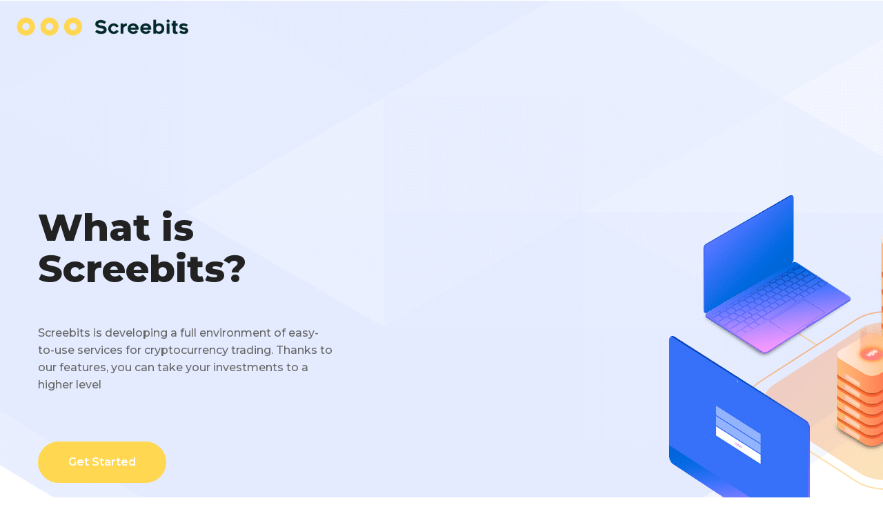

--- FILE ---
content_type: text/html; charset=UTF-8
request_url: https://www.screebits.com/
body_size: 20245
content:
    <!DOCTYPE html>
    <html lang="en-US">
    <head>
        <meta charset="UTF-8">
				<title>Screebits &#8211; Crypto Trading Environment</title>
<style type="text/css" media="screen">#ui-datepicker-div.booked_custom_date_picker table.ui-datepicker-calendar tbody td a.ui-state-active,#ui-datepicker-div.booked_custom_date_picker table.ui-datepicker-calendar tbody td a.ui-state-active:hover,body #booked-profile-page input[type=submit].button-primary:hover,body .booked-list-view button.button:hover, body .booked-list-view input[type=submit].button-primary:hover,body table.booked-calendar input[type=submit].button-primary:hover,body .booked-modal input[type=submit].button-primary:hover,body table.booked-calendar th,body table.booked-calendar thead,body table.booked-calendar thead th,body table.booked-calendar .booked-appt-list .timeslot .timeslot-people button:hover,body #booked-profile-page .booked-profile-header,body #booked-profile-page .booked-tabs li.active a,body #booked-profile-page .booked-tabs li.active a:hover,body #booked-profile-page .appt-block .google-cal-button > a:hover,#ui-datepicker-div.booked_custom_date_picker .ui-datepicker-header{ background:#c4f2d4 !important; }body #booked-profile-page input[type=submit].button-primary:hover,body table.booked-calendar input[type=submit].button-primary:hover,body .booked-list-view button.button:hover, body .booked-list-view input[type=submit].button-primary:hover,body .booked-modal input[type=submit].button-primary:hover,body table.booked-calendar th,body table.booked-calendar .booked-appt-list .timeslot .timeslot-people button:hover,body #booked-profile-page .booked-profile-header,body #booked-profile-page .appt-block .google-cal-button > a:hover{ border-color:#c4f2d4 !important; }body table.booked-calendar tr.days,body table.booked-calendar tr.days th,body .booked-calendarSwitcher.calendar,body #booked-profile-page .booked-tabs,#ui-datepicker-div.booked_custom_date_picker table.ui-datepicker-calendar thead,#ui-datepicker-div.booked_custom_date_picker table.ui-datepicker-calendar thead th{ background:#039146 !important; }body table.booked-calendar tr.days th,body #booked-profile-page .booked-tabs{ border-color:#039146 !important; }#ui-datepicker-div.booked_custom_date_picker table.ui-datepicker-calendar tbody td.ui-datepicker-today a,#ui-datepicker-div.booked_custom_date_picker table.ui-datepicker-calendar tbody td.ui-datepicker-today a:hover,body #booked-profile-page input[type=submit].button-primary,body table.booked-calendar input[type=submit].button-primary,body .booked-list-view button.button, body .booked-list-view input[type=submit].button-primary,body .booked-list-view button.button, body .booked-list-view input[type=submit].button-primary,body .booked-modal input[type=submit].button-primary,body table.booked-calendar .booked-appt-list .timeslot .timeslot-people button,body #booked-profile-page .booked-profile-appt-list .appt-block.approved .status-block,body #booked-profile-page .appt-block .google-cal-button > a,body .booked-modal p.booked-title-bar,body table.booked-calendar td:hover .date span,body .booked-list-view a.booked_list_date_picker_trigger.booked-dp-active,body .booked-list-view a.booked_list_date_picker_trigger.booked-dp-active:hover,.booked-ms-modal .booked-book-appt /* Multi-Slot Booking */{ background:#56c477; }body #booked-profile-page input[type=submit].button-primary,body table.booked-calendar input[type=submit].button-primary,body .booked-list-view button.button, body .booked-list-view input[type=submit].button-primary,body .booked-list-view button.button, body .booked-list-view input[type=submit].button-primary,body .booked-modal input[type=submit].button-primary,body #booked-profile-page .appt-block .google-cal-button > a,body table.booked-calendar .booked-appt-list .timeslot .timeslot-people button,body .booked-list-view a.booked_list_date_picker_trigger.booked-dp-active,body .booked-list-view a.booked_list_date_picker_trigger.booked-dp-active:hover{ border-color:#56c477; }body .booked-modal .bm-window p i.fa,body .booked-modal .bm-window a,body .booked-appt-list .booked-public-appointment-title,body .booked-modal .bm-window p.appointment-title,.booked-ms-modal.visible:hover .booked-book-appt{ color:#56c477; }.booked-appt-list .timeslot.has-title .booked-public-appointment-title { color:inherit; }</style><meta name='robots' content='max-image-preview:large' />
<link rel='dns-prefetch' href='//fonts.googleapis.com' />
<link rel="alternate" type="application/rss+xml" title="Screebits &raquo; Feed" href="https://www.screebits.com/feed/" />
<link rel="alternate" type="application/rss+xml" title="Screebits &raquo; Comments Feed" href="https://www.screebits.com/comments/feed/" />
<link rel="alternate" title="oEmbed (JSON)" type="application/json+oembed" href="https://www.screebits.com/wp-json/oembed/1.0/embed?url=https%3A%2F%2Fwww.screebits.com%2F" />
<link rel="alternate" title="oEmbed (XML)" type="text/xml+oembed" href="https://www.screebits.com/wp-json/oembed/1.0/embed?url=https%3A%2F%2Fwww.screebits.com%2F&#038;format=xml" />
<style id='wp-img-auto-sizes-contain-inline-css' type='text/css'>
img:is([sizes=auto i],[sizes^="auto," i]){contain-intrinsic-size:3000px 1500px}
/*# sourceURL=wp-img-auto-sizes-contain-inline-css */
</style>
<link rel="preload stylesheet preconnect" as="style" id="preloader-with_image" href="https://www.screebits.com/wp-content/plugins/aheto/assets/frontend/css/preloader-with_image.css" type="text/css" media="all" crossorigin /><style id='wp-emoji-styles-inline-css' type='text/css'>

	img.wp-smiley, img.emoji {
		display: inline !important;
		border: none !important;
		box-shadow: none !important;
		height: 1em !important;
		width: 1em !important;
		margin: 0 0.07em !important;
		vertical-align: -0.1em !important;
		background: none !important;
		padding: 0 !important;
	}
/*# sourceURL=wp-emoji-styles-inline-css */
</style>
<style id='classic-theme-styles-inline-css' type='text/css'>
/*! This file is auto-generated */
.wp-block-button__link{color:#fff;background-color:#32373c;border-radius:9999px;box-shadow:none;text-decoration:none;padding:calc(.667em + 2px) calc(1.333em + 2px);font-size:1.125em}.wp-block-file__button{background:#32373c;color:#fff;text-decoration:none}
/*# sourceURL=/wp-includes/css/classic-themes.min.css */
</style>
<link rel="preload stylesheet preconnect" as="style" id="booked-icons" href="https://www.screebits.com/wp-content/plugins/booked/assets/css/icons.css?ver=2.3.5" type="text/css" media="all" crossorigin /><link rel="preload stylesheet preconnect" as="style" id="booked-tooltipster" href="https://www.screebits.com/wp-content/plugins/booked/assets/js/tooltipster/css/tooltipster.css?ver=3.3.0" type="text/css" media="all" crossorigin /><link rel="preload stylesheet preconnect" as="style" id="booked-tooltipster-theme" href="https://www.screebits.com/wp-content/plugins/booked/assets/js/tooltipster/css/themes/tooltipster-light.css?ver=3.3.0" type="text/css" media="all" crossorigin /><link rel="preload stylesheet preconnect" as="style" id="booked-animations" href="https://www.screebits.com/wp-content/plugins/booked/assets/css/animations.css?ver=2.3.5" type="text/css" media="all" crossorigin /><link rel="preload stylesheet preconnect" as="style" id="booked-css" href="https://www.screebits.com/wp-content/plugins/booked/dist/booked.css?ver=2.3.5" type="text/css" media="all" crossorigin /><link rel="preload stylesheet preconnect" as="style" id="contact-form-7" href="https://www.screebits.com/wp-content/plugins/contact-form-7/includes/css/styles.css?ver=5.5.6" type="text/css" media="all" crossorigin /><link rel="preload stylesheet preconnect" as="style" id="woocommerce-layout" href="https://www.screebits.com/wp-content/plugins/woocommerce/assets/css/woocommerce-layout.css?ver=6.2.2" type="text/css" media="all" crossorigin /><link rel="preload stylesheet preconnect" as="style" id="woocommerce-smallscreen" href="https://www.screebits.com/wp-content/plugins/woocommerce/assets/css/woocommerce-smallscreen.css?ver=6.2.2" type="text/css" media="only screen and (max-width: 768px)" crossorigin /><link rel="preload stylesheet preconnect" as="style" id="woocommerce-general" href="https://www.screebits.com/wp-content/plugins/woocommerce/assets/css/woocommerce.css?ver=6.2.2" type="text/css" media="all" crossorigin /><style id='woocommerce-inline-inline-css' type='text/css'>
.woocommerce form .form-row .required { visibility: visible; }
/*# sourceURL=woocommerce-inline-inline-css */
</style>
<link rel="preload stylesheet preconnect" as="style" id="give-styles" href="https://www.screebits.com/wp-content/plugins/give/assets/dist/css/give.css?ver=2.19.1" type="text/css" media="all" crossorigin /><link rel="preload stylesheet preconnect" as="style" id="give-donation-summary-style-frontend" href="https://www.screebits.com/wp-content/plugins/give/assets/dist/css/give-donation-summary.css?ver=2.19.1" type="text/css" media="all" crossorigin /><link rel="preload stylesheet preconnect" as="style" id="karma-general" href="https://www.screebits.com/wp-content/themes/karma/assets/css/general.css?ver=6.9" type="text/css" media="all" crossorigin /><link rel="preload stylesheet preconnect" as="style" id="karma-style" href="https://www.screebits.com/wp-content/themes/karma/style.css?ver=6.9" type="text/css" media="all" crossorigin /><link rel="preload stylesheet preconnect" as="style" id="elementor-icons" href="https://www.screebits.com/wp-content/plugins/elementor/assets/lib/eicons/css/elementor-icons.min.css?ver=5.14.0" type="text/css" media="all" crossorigin /><link rel="preload stylesheet preconnect" as="style" id="elementor-frontend" href="https://www.screebits.com/wp-content/plugins/elementor/assets/css/frontend-lite.min.css?ver=3.5.6" type="text/css" media="all" crossorigin /><link rel="preload stylesheet preconnect" as="style" id="elementor-post-7" href="https://www.screebits.com/wp-content/uploads/elementor/css/post-7.css?ver=1646147460" type="text/css" media="all" crossorigin /><link rel="preload stylesheet preconnect" as="style" id="elementor-global" href="https://www.screebits.com/wp-content/uploads/elementor/css/global.css?ver=1646147462" type="text/css" media="all" crossorigin /><link rel="preload stylesheet preconnect" as="style" id="elementor-post-36304" href="https://www.screebits.com/wp-content/uploads/elementor/css/post-36304.css?ver=1655231184" type="text/css" media="all" crossorigin /><link rel="preload stylesheet preconnect" as="style" id="elementor-post-14233" href="https://www.screebits.com/wp-content/uploads/elementor/css/post-14233.css?ver=1646147462" type="text/css" media="all" crossorigin /><link rel="preload stylesheet preconnect" as="style" id="elementor-post-14741" href="https://www.screebits.com/wp-content/uploads/elementor/css/post-14741.css?ver=1646147462" type="text/css" media="all" crossorigin /><link rel="preload stylesheet preconnect" as="style" id="booked-wc-fe-styles" href="https://www.screebits.com/wp-content/plugins/booked/includes/add-ons/woocommerce-payments//css/frontend-style.css?ver=6.9" type="text/css" media="all" crossorigin /><link rel="preload stylesheet preconnect" as="style" id="jquery-qtip" href="https://www.screebits.com/wp-content/plugins/ql-cost-calculator/style/jquery.qtip.css?ver=6.9" type="text/css" media="all" crossorigin /><link rel="preload stylesheet preconnect" as="style" id="cc-template" href="https://www.screebits.com/wp-content/plugins/ql-cost-calculator/fonts/template/style.css?ver=6.9" type="text/css" media="all" crossorigin /><link rel="preload stylesheet preconnect" as="style" id="cc-google-font-raleway" href="//fonts.googleapis.com/css?family=Raleway%3A400&#038;subset=latin-ext&#038;ver=6.9" type="text/css" media="all" crossorigin /><link rel="preload stylesheet preconnect" as="style" id="cc-google-font-lato" href="//fonts.googleapis.com/css?family=Lato%3A300%2C400&#038;subset=latin-ext&#038;ver=6.9" type="text/css" media="all" crossorigin /><link rel="preload stylesheet preconnect" as="style" id="cost_calculator_style" href="https://www.screebits.com/wp-content/plugins/ql-cost-calculator/style/style.css?ver=6.9" type="text/css" media="all" crossorigin /><link rel="preload stylesheet preconnect" as="style" id="cost_calculator_style_responsive" href="https://www.screebits.com/wp-content/plugins/ql-cost-calculator/style/responsive.css?ver=6.9" type="text/css" media="all" crossorigin /><link rel="preload stylesheet preconnect" as="style" id="elegant" href="https://www.screebits.com/wp-content/plugins/aheto/assets/fonts/elegant.min.css" type="text/css" media="all" crossorigin /><link rel="preload stylesheet preconnect" as="style" id="font-awesome-4.7.0" href="https://www.screebits.com/wp-content/plugins/aheto/assets/fonts/font-awesome.min.css" type="text/css" media="all" crossorigin /><link rel="preload stylesheet preconnect" as="style" id="ionicons" href="https://www.screebits.com/wp-content/plugins/aheto/assets/fonts/ionicons.min.css" type="text/css" media="all" crossorigin /><link rel="preload stylesheet preconnect" as="style" id="themify" href="https://www.screebits.com/wp-content/plugins/aheto/assets/fonts/themify-icons.min.css" type="text/css" media="all" crossorigin /><link rel="preload stylesheet preconnect" as="style" id="style-main" href="https://www.screebits.com/wp-content/plugins/aheto/assets/frontend/css/style.css" type="text/css" media="all" crossorigin /><link rel="preload stylesheet preconnect" as="style" id="aheto-shop" href="https://www.screebits.com/wp-content/plugins/aheto/assets/frontend/css/shop.css" type="text/css" media="all" crossorigin /><link rel="preload stylesheet preconnect" as="style" id="style-skin" href="//www.screebits.com/wp-content/uploads/aheto-styles/aheto-saas_clone_1.css?timestamp=1642848971" type="text/css" media="all" crossorigin /><link rel="preload stylesheet preconnect" as="style" id="google-fonts-1" href="https://fonts.googleapis.com/css?family=Roboto%3A100%2C100italic%2C200%2C200italic%2C300%2C300italic%2C400%2C400italic%2C500%2C500italic%2C600%2C600italic%2C700%2C700italic%2C800%2C800italic%2C900%2C900italic%7CRoboto+Slab%3A100%2C100italic%2C200%2C200italic%2C300%2C300italic%2C400%2C400italic%2C500%2C500italic%2C600%2C600italic%2C700%2C700italic%2C800%2C800italic%2C900%2C900italic%7CMontserrat%3A100%2C100italic%2C200%2C200italic%2C300%2C300italic%2C400%2C400italic%2C500%2C500italic%2C600%2C600italic%2C700%2C700italic%2C800%2C800italic%2C900%2C900italic&#038;display=auto&#038;ver=6.9&display=swap" type="text/css" media="all" crossorigin /><link rel="preload stylesheet preconnect" as="style" id="elementor-icons-shared-0" href="https://www.screebits.com/wp-content/plugins/elementor/assets/lib/font-awesome/css/fontawesome.min.css?ver=5.15.3" type="text/css" media="all" crossorigin /><link rel="preload stylesheet preconnect" as="style" id="elementor-icons-fa-brands" href="https://www.screebits.com/wp-content/plugins/elementor/assets/lib/font-awesome/css/brands.min.css?ver=5.15.3" type="text/css" media="all" crossorigin /><script type="text/javascript" src="https://www.screebits.com/wp-includes/js/jquery/jquery.min.js?ver=3.7.1" id="jquery-core-js"></script>
<script type="text/javascript" src="https://www.screebits.com/wp-content/themes/karma/assets/js/lib/jquery-migrate.min.js?ver=1.4.1-wp" id="jquery-migrate-js"></script>
<script type="text/javascript" id="give-js-extra">
/* <![CDATA[ */
var give_global_vars = {"ajaxurl":"https://www.screebits.com/wp-admin/admin-ajax.php","checkout_nonce":"62b0c31448","currency":"USD","currency_sign":"$","currency_pos":"before","thousands_separator":",","decimal_separator":".","no_gateway":"Please select a payment method.","bad_minimum":"The minimum custom donation amount for this form is","bad_maximum":"The maximum custom donation amount for this form is","general_loading":"Loading...","purchase_loading":"Please Wait...","textForOverlayScreen":"\u003Ch3\u003EProcessing...\u003C/h3\u003E\u003Cp\u003EThis will only take a second!\u003C/p\u003E","number_decimals":"2","is_test_mode":"1","give_version":"2.19.1","magnific_options":{"main_class":"give-modal","close_on_bg_click":false},"form_translation":{"payment-mode":"Please select payment mode.","give_first":"Please enter your first name.","give_last":"Please enter your last name.","give_email":"Please enter a valid email address.","give_user_login":"Invalid email address or username.","give_user_pass":"Enter a password.","give_user_pass_confirm":"Enter the password confirmation.","give_agree_to_terms":"You must agree to the terms and conditions."},"confirm_email_sent_message":"Please check your email and click on the link to access your complete donation history.","ajax_vars":{"ajaxurl":"https://www.screebits.com/wp-admin/admin-ajax.php","ajaxNonce":"fddfeee75f","loading":"Loading","select_option":"Please select an option","default_gateway":"manual","permalinks":"1","number_decimals":2},"cookie_hash":"267750469d1a09ba0b6ce2589a587ad9","session_nonce_cookie_name":"wp-give_session_reset_nonce_267750469d1a09ba0b6ce2589a587ad9","session_cookie_name":"wp-give_session_267750469d1a09ba0b6ce2589a587ad9","delete_session_nonce_cookie":"0"};
var giveApiSettings = {"root":"https://www.screebits.com/wp-json/give-api/v2/","rest_base":"give-api/v2"};
//# sourceURL=give-js-extra
/* ]]> */
</script>
<script type="text/javascript" src="https://www.screebits.com/wp-content/plugins/give/assets/dist/js/give.js?ver=2.19.1" id="give-js"></script>
<script type="text/javascript" id="booked-wc-fe-functions-js-extra">
/* <![CDATA[ */
var booked_wc_variables = {"prefix":"booked_wc_","ajaxurl":"https://www.screebits.com/wp-admin/admin-ajax.php","i18n_confirm_appt_edit":"Are you sure you want to change the appointment date? By doing so, the appointment date will need to be approved again.","i18n_pay":"Are you sure you want to add the appointment to cart and go to checkout?","i18n_mark_paid":"Are you sure you want to mark this appointment as \"Paid\"?","i18n_paid":"Paid","i18n_awaiting_payment":"Awaiting Payment","checkout_page":"https://www.screebits.com/checkout/"};
//# sourceURL=booked-wc-fe-functions-js-extra
/* ]]> */
</script>
<script type="text/javascript" src="https://www.screebits.com/wp-content/plugins/booked/includes/add-ons/woocommerce-payments//js/frontend-functions.js?ver=6.9" id="booked-wc-fe-functions-js"></script>
<link rel="EditURI" type="application/rsd+xml" title="RSD" href="https://www.screebits.com/xmlrpc.php?rsd" />
<meta name="generator" content="WordPress 6.9" />
<meta name="generator" content="WooCommerce 6.2.2" />
<link rel="canonical" href="https://www.screebits.com/" />
<link rel='shortlink' href='https://www.screebits.com/' />
<meta name="generator" content="Give v2.19.1" />
	<noscript><style>.woocommerce-product-gallery{ opacity: 1 !important; }</style></noscript>
	<link rel="icon" href="https://www.screebits.com/wp-content/uploads/2020/06/cropped-logo-favicon-32x32-1.png" sizes="32x32" />
<link rel="icon" href="https://www.screebits.com/wp-content/uploads/2020/06/cropped-logo-favicon-32x32-1.png" sizes="192x192" />
<link rel="apple-touch-icon" href="https://www.screebits.com/wp-content/uploads/2020/06/cropped-logo-favicon-32x32-1.png" />
<meta name="msapplication-TileImage" content="https://www.screebits.com/wp-content/uploads/2020/06/cropped-logo-favicon-32x32-1.png" />
<style type="text/css">body .aheto-footer, body .aheto-footer p{color:#ffffff;}body .aheto-footer a{color:#ffffff;}</style><style type="text/css"></style>        <meta name="viewport" content="width=device-width, initial-scale=1">
    <style id='global-styles-inline-css' type='text/css'>
:root{--wp--preset--aspect-ratio--square: 1;--wp--preset--aspect-ratio--4-3: 4/3;--wp--preset--aspect-ratio--3-4: 3/4;--wp--preset--aspect-ratio--3-2: 3/2;--wp--preset--aspect-ratio--2-3: 2/3;--wp--preset--aspect-ratio--16-9: 16/9;--wp--preset--aspect-ratio--9-16: 9/16;--wp--preset--color--black: #000000;--wp--preset--color--cyan-bluish-gray: #abb8c3;--wp--preset--color--white: #ffffff;--wp--preset--color--pale-pink: #f78da7;--wp--preset--color--vivid-red: #cf2e2e;--wp--preset--color--luminous-vivid-orange: #ff6900;--wp--preset--color--luminous-vivid-amber: #fcb900;--wp--preset--color--light-green-cyan: #7bdcb5;--wp--preset--color--vivid-green-cyan: #00d084;--wp--preset--color--pale-cyan-blue: #8ed1fc;--wp--preset--color--vivid-cyan-blue: #0693e3;--wp--preset--color--vivid-purple: #9b51e0;--wp--preset--gradient--vivid-cyan-blue-to-vivid-purple: linear-gradient(135deg,rgb(6,147,227) 0%,rgb(155,81,224) 100%);--wp--preset--gradient--light-green-cyan-to-vivid-green-cyan: linear-gradient(135deg,rgb(122,220,180) 0%,rgb(0,208,130) 100%);--wp--preset--gradient--luminous-vivid-amber-to-luminous-vivid-orange: linear-gradient(135deg,rgb(252,185,0) 0%,rgb(255,105,0) 100%);--wp--preset--gradient--luminous-vivid-orange-to-vivid-red: linear-gradient(135deg,rgb(255,105,0) 0%,rgb(207,46,46) 100%);--wp--preset--gradient--very-light-gray-to-cyan-bluish-gray: linear-gradient(135deg,rgb(238,238,238) 0%,rgb(169,184,195) 100%);--wp--preset--gradient--cool-to-warm-spectrum: linear-gradient(135deg,rgb(74,234,220) 0%,rgb(151,120,209) 20%,rgb(207,42,186) 40%,rgb(238,44,130) 60%,rgb(251,105,98) 80%,rgb(254,248,76) 100%);--wp--preset--gradient--blush-light-purple: linear-gradient(135deg,rgb(255,206,236) 0%,rgb(152,150,240) 100%);--wp--preset--gradient--blush-bordeaux: linear-gradient(135deg,rgb(254,205,165) 0%,rgb(254,45,45) 50%,rgb(107,0,62) 100%);--wp--preset--gradient--luminous-dusk: linear-gradient(135deg,rgb(255,203,112) 0%,rgb(199,81,192) 50%,rgb(65,88,208) 100%);--wp--preset--gradient--pale-ocean: linear-gradient(135deg,rgb(255,245,203) 0%,rgb(182,227,212) 50%,rgb(51,167,181) 100%);--wp--preset--gradient--electric-grass: linear-gradient(135deg,rgb(202,248,128) 0%,rgb(113,206,126) 100%);--wp--preset--gradient--midnight: linear-gradient(135deg,rgb(2,3,129) 0%,rgb(40,116,252) 100%);--wp--preset--font-size--small: 13px;--wp--preset--font-size--medium: 20px;--wp--preset--font-size--large: 36px;--wp--preset--font-size--x-large: 42px;--wp--preset--spacing--20: 0.44rem;--wp--preset--spacing--30: 0.67rem;--wp--preset--spacing--40: 1rem;--wp--preset--spacing--50: 1.5rem;--wp--preset--spacing--60: 2.25rem;--wp--preset--spacing--70: 3.38rem;--wp--preset--spacing--80: 5.06rem;--wp--preset--shadow--natural: 6px 6px 9px rgba(0, 0, 0, 0.2);--wp--preset--shadow--deep: 12px 12px 50px rgba(0, 0, 0, 0.4);--wp--preset--shadow--sharp: 6px 6px 0px rgba(0, 0, 0, 0.2);--wp--preset--shadow--outlined: 6px 6px 0px -3px rgb(255, 255, 255), 6px 6px rgb(0, 0, 0);--wp--preset--shadow--crisp: 6px 6px 0px rgb(0, 0, 0);}:where(.is-layout-flex){gap: 0.5em;}:where(.is-layout-grid){gap: 0.5em;}body .is-layout-flex{display: flex;}.is-layout-flex{flex-wrap: wrap;align-items: center;}.is-layout-flex > :is(*, div){margin: 0;}body .is-layout-grid{display: grid;}.is-layout-grid > :is(*, div){margin: 0;}:where(.wp-block-columns.is-layout-flex){gap: 2em;}:where(.wp-block-columns.is-layout-grid){gap: 2em;}:where(.wp-block-post-template.is-layout-flex){gap: 1.25em;}:where(.wp-block-post-template.is-layout-grid){gap: 1.25em;}.has-black-color{color: var(--wp--preset--color--black) !important;}.has-cyan-bluish-gray-color{color: var(--wp--preset--color--cyan-bluish-gray) !important;}.has-white-color{color: var(--wp--preset--color--white) !important;}.has-pale-pink-color{color: var(--wp--preset--color--pale-pink) !important;}.has-vivid-red-color{color: var(--wp--preset--color--vivid-red) !important;}.has-luminous-vivid-orange-color{color: var(--wp--preset--color--luminous-vivid-orange) !important;}.has-luminous-vivid-amber-color{color: var(--wp--preset--color--luminous-vivid-amber) !important;}.has-light-green-cyan-color{color: var(--wp--preset--color--light-green-cyan) !important;}.has-vivid-green-cyan-color{color: var(--wp--preset--color--vivid-green-cyan) !important;}.has-pale-cyan-blue-color{color: var(--wp--preset--color--pale-cyan-blue) !important;}.has-vivid-cyan-blue-color{color: var(--wp--preset--color--vivid-cyan-blue) !important;}.has-vivid-purple-color{color: var(--wp--preset--color--vivid-purple) !important;}.has-black-background-color{background-color: var(--wp--preset--color--black) !important;}.has-cyan-bluish-gray-background-color{background-color: var(--wp--preset--color--cyan-bluish-gray) !important;}.has-white-background-color{background-color: var(--wp--preset--color--white) !important;}.has-pale-pink-background-color{background-color: var(--wp--preset--color--pale-pink) !important;}.has-vivid-red-background-color{background-color: var(--wp--preset--color--vivid-red) !important;}.has-luminous-vivid-orange-background-color{background-color: var(--wp--preset--color--luminous-vivid-orange) !important;}.has-luminous-vivid-amber-background-color{background-color: var(--wp--preset--color--luminous-vivid-amber) !important;}.has-light-green-cyan-background-color{background-color: var(--wp--preset--color--light-green-cyan) !important;}.has-vivid-green-cyan-background-color{background-color: var(--wp--preset--color--vivid-green-cyan) !important;}.has-pale-cyan-blue-background-color{background-color: var(--wp--preset--color--pale-cyan-blue) !important;}.has-vivid-cyan-blue-background-color{background-color: var(--wp--preset--color--vivid-cyan-blue) !important;}.has-vivid-purple-background-color{background-color: var(--wp--preset--color--vivid-purple) !important;}.has-black-border-color{border-color: var(--wp--preset--color--black) !important;}.has-cyan-bluish-gray-border-color{border-color: var(--wp--preset--color--cyan-bluish-gray) !important;}.has-white-border-color{border-color: var(--wp--preset--color--white) !important;}.has-pale-pink-border-color{border-color: var(--wp--preset--color--pale-pink) !important;}.has-vivid-red-border-color{border-color: var(--wp--preset--color--vivid-red) !important;}.has-luminous-vivid-orange-border-color{border-color: var(--wp--preset--color--luminous-vivid-orange) !important;}.has-luminous-vivid-amber-border-color{border-color: var(--wp--preset--color--luminous-vivid-amber) !important;}.has-light-green-cyan-border-color{border-color: var(--wp--preset--color--light-green-cyan) !important;}.has-vivid-green-cyan-border-color{border-color: var(--wp--preset--color--vivid-green-cyan) !important;}.has-pale-cyan-blue-border-color{border-color: var(--wp--preset--color--pale-cyan-blue) !important;}.has-vivid-cyan-blue-border-color{border-color: var(--wp--preset--color--vivid-cyan-blue) !important;}.has-vivid-purple-border-color{border-color: var(--wp--preset--color--vivid-purple) !important;}.has-vivid-cyan-blue-to-vivid-purple-gradient-background{background: var(--wp--preset--gradient--vivid-cyan-blue-to-vivid-purple) !important;}.has-light-green-cyan-to-vivid-green-cyan-gradient-background{background: var(--wp--preset--gradient--light-green-cyan-to-vivid-green-cyan) !important;}.has-luminous-vivid-amber-to-luminous-vivid-orange-gradient-background{background: var(--wp--preset--gradient--luminous-vivid-amber-to-luminous-vivid-orange) !important;}.has-luminous-vivid-orange-to-vivid-red-gradient-background{background: var(--wp--preset--gradient--luminous-vivid-orange-to-vivid-red) !important;}.has-very-light-gray-to-cyan-bluish-gray-gradient-background{background: var(--wp--preset--gradient--very-light-gray-to-cyan-bluish-gray) !important;}.has-cool-to-warm-spectrum-gradient-background{background: var(--wp--preset--gradient--cool-to-warm-spectrum) !important;}.has-blush-light-purple-gradient-background{background: var(--wp--preset--gradient--blush-light-purple) !important;}.has-blush-bordeaux-gradient-background{background: var(--wp--preset--gradient--blush-bordeaux) !important;}.has-luminous-dusk-gradient-background{background: var(--wp--preset--gradient--luminous-dusk) !important;}.has-pale-ocean-gradient-background{background: var(--wp--preset--gradient--pale-ocean) !important;}.has-electric-grass-gradient-background{background: var(--wp--preset--gradient--electric-grass) !important;}.has-midnight-gradient-background{background: var(--wp--preset--gradient--midnight) !important;}.has-small-font-size{font-size: var(--wp--preset--font-size--small) !important;}.has-medium-font-size{font-size: var(--wp--preset--font-size--medium) !important;}.has-large-font-size{font-size: var(--wp--preset--font-size--large) !important;}.has-x-large-font-size{font-size: var(--wp--preset--font-size--x-large) !important;}
/*# sourceURL=global-styles-inline-css */
</style>
<link rel="preload stylesheet preconnect" as="style" id="navigation-style-3" href="https://www.screebits.com/wp-content/plugins/aheto/shortcodes/navigation/assets/css/layout3.css" type="text/css" media="all" crossorigin /><link rel="preload stylesheet preconnect" as="style" id="heading-style-1" href="https://www.screebits.com/wp-content/plugins/aheto/shortcodes/heading/assets/css/layout1.css" type="text/css" media="all" crossorigin /><link rel="preload stylesheet preconnect" as="style" id="outsourceo-features-single-layout3" href="https://www.screebits.com/wp-content/plugins/aheto/shortcodes/features-single/assets/css/outsourceo_layout3.css" type="text/css" media="all" crossorigin /><link rel="preload stylesheet preconnect" as="style" id="famulus-team-layout1" href="https://www.screebits.com/wp-content/plugins/aheto/shortcodes/team/assets/css/famulus_layout1.css" type="text/css" media="all" crossorigin /><link rel="preload stylesheet preconnect" as="style" id="swiper" href="https://www.screebits.com/wp-content/plugins/aheto/assets/frontend/vendors/swiper/swiper.min.css" type="text/css" media="all" crossorigin /><link rel="preload stylesheet preconnect" as="style" id="rela-navigation-layout3" href="https://www.screebits.com/wp-content/plugins/aheto/shortcodes/navigation/assets/css/rela_layout3.css" type="text/css" media="all" crossorigin /><link rel="preload stylesheet preconnect" as="style" id="aheto-search" href="https://www.screebits.com/wp-content/plugins/aheto/assets/frontend/css/search.css?ver=0.9.0" type="text/css" media="all" crossorigin /><link rel="preload stylesheet preconnect" as="style" id="e-animations" href="https://www.screebits.com/wp-content/plugins/elementor/assets/lib/animations/animations.min.css?ver=3.5.6" type="text/css" media="all" crossorigin /></head>
    <body class="home wp-singular page-template page-template-aheto_canvas page page-id-36304 wp-theme-karma theme-karma woocommerce-no-js give-test-mode give-page no-sidebar elementor-default elementor-kit-7 elementor-page elementor-page-36304">
		                    <div class="aheto-preloader with_image">

                        <img src="https://www.screebits.com/wp-content/uploads/2020/06/ONLY-logo-no-background.png" alt="Screebits">

                    </div>
				
    <header id="masthead" itemscope="itemscope" itemtype="https://schema.org/WPHeader"
            class="aheto-header  aheto-header--fixed">
					<div data-elementor-type="wp-post" data-elementor-id="14233" class="elementor elementor-14233" data-elementor-settings="[]">
							<div class="elementor-section-wrap">
							<section class="elementor-section elementor-top-section elementor-element elementor-element-06e8aee elementor-section-stretched elementor-section-full_width elementor-section-height-default elementor-section-height-default" data-id="06e8aee" data-element_type="section" data-settings="{&quot;stretch_section&quot;:&quot;section-stretched&quot;}">
						<div class="elementor-container elementor-column-gap-default">
					<div class="elementor-column elementor-col-100 elementor-top-column elementor-element elementor-element-75eeb96" data-id="75eeb96" data-element_type="column">
			<div class="elementor-widget-wrap elementor-element-populated">
								<div class="elementor-element elementor-element-444c166 elementor-widget elementor-widget-aheto_navigation" data-id="444c166" data-element_type="widget" data-widget_type="aheto_navigation.default">
				<div class="elementor-widget-container">
			
<div class="aheto_navigation_696b118620ced  transparent_dark main-header main-header--modern main-header-js" data-mobile-menu="1199">
	<div class="main-header__main-line">
		<div class="aheto-logo main-header__logo">
			<a href="https://www.screebits.com/">
				<img width="2637" height="447" src="https://www.screebits.com/wp-content/uploads/2022/01/Color-logo-no-background-1.png" class="aheto-logo__image" alt="" decoding="async" loading="lazy" srcset="https://www.screebits.com/wp-content/uploads/2022/01/Color-logo-no-background-1.png 2637w, https://www.screebits.com/wp-content/uploads/2022/01/Color-logo-no-background-1-300x51.png 300w, https://www.screebits.com/wp-content/uploads/2022/01/Color-logo-no-background-1-1024x174.png 1024w, https://www.screebits.com/wp-content/uploads/2022/01/Color-logo-no-background-1-768x130.png 768w, https://www.screebits.com/wp-content/uploads/2022/01/Color-logo-no-background-1-1536x260.png 1536w, https://www.screebits.com/wp-content/uploads/2022/01/Color-logo-no-background-1-2048x347.png 2048w, https://www.screebits.com/wp-content/uploads/2022/01/Color-logo-no-background-1-600x102.png 600w" sizes="auto, (max-width: 2637px) 100vw, 2637px" /><img width="2637" height="447" src="https://www.screebits.com/wp-content/uploads/2022/01/Color-logo-no-background-1.png" class="aheto-logo__image aheto-logo__image-scroll" alt="" decoding="async" loading="lazy" srcset="https://www.screebits.com/wp-content/uploads/2022/01/Color-logo-no-background-1.png 2637w, https://www.screebits.com/wp-content/uploads/2022/01/Color-logo-no-background-1-300x51.png 300w, https://www.screebits.com/wp-content/uploads/2022/01/Color-logo-no-background-1-1024x174.png 1024w, https://www.screebits.com/wp-content/uploads/2022/01/Color-logo-no-background-1-768x130.png 768w, https://www.screebits.com/wp-content/uploads/2022/01/Color-logo-no-background-1-1536x260.png 1536w, https://www.screebits.com/wp-content/uploads/2022/01/Color-logo-no-background-1-2048x347.png 2048w, https://www.screebits.com/wp-content/uploads/2022/01/Color-logo-no-background-1-600x102.png 600w" sizes="auto, (max-width: 2637px) 100vw, 2637px" /><img width="2637" height="447" src="https://www.screebits.com/wp-content/uploads/2022/01/Color-logo-no-background-1.png" class="aheto-logo__image mob-logo" alt="" decoding="async" loading="lazy" srcset="https://www.screebits.com/wp-content/uploads/2022/01/Color-logo-no-background-1.png 2637w, https://www.screebits.com/wp-content/uploads/2022/01/Color-logo-no-background-1-300x51.png 300w, https://www.screebits.com/wp-content/uploads/2022/01/Color-logo-no-background-1-1024x174.png 1024w, https://www.screebits.com/wp-content/uploads/2022/01/Color-logo-no-background-1-768x130.png 768w, https://www.screebits.com/wp-content/uploads/2022/01/Color-logo-no-background-1-1536x260.png 1536w, https://www.screebits.com/wp-content/uploads/2022/01/Color-logo-no-background-1-2048x347.png 2048w, https://www.screebits.com/wp-content/uploads/2022/01/Color-logo-no-background-1-600x102.png 600w" sizes="auto, (max-width: 2637px) 100vw, 2637px" /><img width="2637" height="447" src="https://www.screebits.com/wp-content/uploads/2022/01/Color-logo-no-background-1.png" class="aheto-logo__image mob-logo aheto-logo__image-mob-scroll" alt="" decoding="async" loading="lazy" srcset="https://www.screebits.com/wp-content/uploads/2022/01/Color-logo-no-background-1.png 2637w, https://www.screebits.com/wp-content/uploads/2022/01/Color-logo-no-background-1-300x51.png 300w, https://www.screebits.com/wp-content/uploads/2022/01/Color-logo-no-background-1-1024x174.png 1024w, https://www.screebits.com/wp-content/uploads/2022/01/Color-logo-no-background-1-768x130.png 768w, https://www.screebits.com/wp-content/uploads/2022/01/Color-logo-no-background-1-1536x260.png 1536w, https://www.screebits.com/wp-content/uploads/2022/01/Color-logo-no-background-1-2048x347.png 2048w, https://www.screebits.com/wp-content/uploads/2022/01/Color-logo-no-background-1-600x102.png 600w" sizes="auto, (max-width: 2637px) 100vw, 2637px" />			</a>
		</div>
		<div class="main-header__menu-box ">
			<span class="mobile-menu-title">Menu</span>
			<nav class="main-menu main-menu--inline"><ul>
<li id="menu-item-10" class="menu-item-10"><a></a></li>
<li id="menu-item-11" class="menu-item-11"><a></a></li>
<li id="menu-item-14" class="menu-item-14"><a></a></li>
<li id="menu-item-15" class="menu-item-15"><a></a></li>
<li id="menu-item-16" class="menu-item-16"><a></a></li>
<li id="menu-item-36304" class="menu-item-36304"><a></a></li>
<li id="menu-item-12" class="menu-item-12"><a></a></li>
<li id="menu-item-2" class="menu-item-2"><a></a></li>
<li id="menu-item-3" class="menu-item-3"><a></a></li>
<li id="menu-item-9" class="menu-item-9"><a></a></li>
</ul></nav>
		</div>
		<div class="main-header__widget-box">
						<ul class="icons-widget main-header__icons">
											</ul>
			<button class="hamburger main-header__hamburger js-toggle-mobile-menu" type="button">
                <span class="hamburger-box">
                    <span class="hamburger-inner"></span>
                </span>
			</button>
		</div>
	</div>
</div>
		</div>
				</div>
					</div>
		</div>
							</div>
		</section>
						</div>
					</div>
		    </header>

		<div data-elementor-type="page" data-elementor-id="36304" class="elementor elementor-36304" data-elementor-settings="[]">
							<div class="elementor-section-wrap">
							<section class="elementor-section elementor-top-section elementor-element elementor-element-30766610 elementor-section-stretched elementor-section-height-min-height elementor-section-items-top elementor-section-content-top elementor-section-boxed elementor-section-height-default" data-id="30766610" data-element_type="section" data-settings="{&quot;stretch_section&quot;:&quot;section-stretched&quot;,&quot;background_background&quot;:&quot;classic&quot;}">
							<div class="elementor-background-overlay"></div>
							<div class="elementor-container elementor-column-gap-default">
					<div class="elementor-column elementor-col-100 elementor-top-column elementor-element elementor-element-60f32cc0" data-id="60f32cc0" data-element_type="column">
			<div class="elementor-widget-wrap elementor-element-populated">
								<div class="elementor-element elementor-element-a1ffe40 elementor-hidden-desktop elementor-hidden-tablet elementor-widget elementor-widget-image" data-id="a1ffe40" data-element_type="widget" data-widget_type="image.default">
				<div class="elementor-widget-container">
			<style>/*! elementor - v3.5.6 - 28-02-2022 */
.elementor-widget-image{text-align:center}.elementor-widget-image a{display:inline-block}.elementor-widget-image a img[src$=".svg"]{width:48px}.elementor-widget-image img{vertical-align:middle;display:inline-block}</style>												<img fetchpriority="high" decoding="async" width="909" height="749" src="https://www.screebits.com/wp-content/uploads/2022/01/Group-2-2.png" class="attachment-large size-large" alt="" srcset="https://www.screebits.com/wp-content/uploads/2022/01/Group-2-2.png 909w, https://www.screebits.com/wp-content/uploads/2022/01/Group-2-2-300x247.png 300w, https://www.screebits.com/wp-content/uploads/2022/01/Group-2-2-768x633.png 768w, https://www.screebits.com/wp-content/uploads/2022/01/Group-2-2-600x494.png 600w" sizes="(max-width: 909px) 100vw, 909px" />															</div>
				</div>
				<div class="elementor-element elementor-element-7fa3304 elementor-widget elementor-widget-aheto_heading" data-id="7fa3304" data-element_type="widget" data-widget_type="aheto_heading.default">
				<div class="elementor-widget-container">
			
<div class="aheto-heading aheto-heading--main  align-tablet-default align-mob-default aheto_heading_696b11863318f ">

	
	<h1 class="aheto-heading__title ">What is Screebits?
</h1>
</div>
		</div>
				</div>
				<div class="elementor-element elementor-element-6206d11b elementor-widget elementor-widget-aheto_heading" data-id="6206d11b" data-element_type="widget" data-widget_type="aheto_heading.default">
				<div class="elementor-widget-container">
			
<div class="aheto-heading aheto-heading--main  align-tablet-default align-mob-default aheto_heading_696b118634e5e ">

	
	<p class="aheto-heading__title ">Screebits is developing a full environment of easy-to-use services for cryptocurrency trading. Thanks to our features, you can take your investments to a higher level</p>
</div>
		</div>
				</div>
				<div class="elementor-element elementor-element-6ce61fbe elementor-widget elementor-widget-aheto_button" data-id="6ce61fbe" data-element_type="widget" data-widget_type="aheto_button.default">
				<div class="elementor-widget-container">
			<div class="aheto_button_696b118635d59  ">
	<div class="aheto-btn-container  tablet- mobile-t-center">

		<a href="#services" class="aheto-btn aheto-btn--primary    " target="_self" aria-label="Get Started">Get Started</a>
	</div>
</div>
		</div>
				</div>
					</div>
		</div>
							</div>
		</section>
				<section class="elementor-section elementor-top-section elementor-element elementor-element-63bf87d1 elementor-section-stretched elementor-section-boxed elementor-section-height-default elementor-section-height-default" data-id="63bf87d1" data-element_type="section" data-settings="{&quot;stretch_section&quot;:&quot;section-stretched&quot;}">
						<div class="elementor-container elementor-column-gap-default">
					<div class="elementor-column elementor-col-100 elementor-top-column elementor-element elementor-element-cf4e66d" data-id="cf4e66d" data-element_type="column">
			<div class="elementor-widget-wrap elementor-element-populated">
								<div class="elementor-element elementor-element-616a7d5 elementor-widget elementor-widget-menu-anchor" data-id="616a7d5" data-element_type="widget" data-widget_type="menu-anchor.default">
				<div class="elementor-widget-container">
			<style>/*! elementor - v3.5.6 - 28-02-2022 */
body.elementor-page .elementor-widget-menu-anchor{margin-bottom:0}</style>		<div id="services" class="elementor-menu-anchor"></div>
				</div>
				</div>
				<div class="elementor-element elementor-element-7504f8fa elementor-widget elementor-widget-aheto_heading" data-id="7504f8fa" data-element_type="widget" id="our-services" data-widget_type="aheto_heading.default">
				<div class="elementor-widget-container">
			
<div id="our-services" class="aheto-heading aheto-heading--main t-center align-tablet-default align-mob-default aheto_heading_696b11863aa84 ">

	
	<h6 class="aheto-heading__title ">OUR SERVICES
</h6>
</div>
		</div>
				</div>
				<div class="elementor-element elementor-element-6baf7363 elementor-widget elementor-widget-aheto_heading" data-id="6baf7363" data-element_type="widget" data-widget_type="aheto_heading.default">
				<div class="elementor-widget-container">
			
<div class="aheto-heading aheto-heading--main t-center align-tablet-default align-mob-default aheto_heading_696b11863c66a ">

	
	<h2 class="aheto-heading__title ">Better Than Ever Before</h2>
</div>
		</div>
				</div>
				<section class="elementor-section elementor-inner-section elementor-element elementor-element-46b27db9 elementor-section-boxed elementor-section-height-default elementor-section-height-default" data-id="46b27db9" data-element_type="section">
						<div class="elementor-container elementor-column-gap-default">
					<div class="elementor-column elementor-col-33 elementor-inner-column elementor-element elementor-element-23be807c" data-id="23be807c" data-element_type="column">
			<div class="elementor-widget-wrap elementor-element-populated">
								<div class="elementor-element elementor-element-1a6adec elementor-widget elementor-widget-image" data-id="1a6adec" data-element_type="widget" data-widget_type="image.default">
				<div class="elementor-widget-container">
															<img decoding="async" width="218" height="150" src="https://www.screebits.com/wp-content/uploads/2022/01/admin-ajax-1-2.png" class="attachment-large size-large" alt="" />															</div>
				</div>
				<div class="elementor-element elementor-element-498035da elementor-widget elementor-widget-aheto_heading" data-id="498035da" data-element_type="widget" data-widget_type="aheto_heading.default">
				<div class="elementor-widget-container">
			
<div class="aheto-heading aheto-heading--main t-center align-tablet-default align-mob-default aheto_heading_696b118641411 ">

	
	<h5 class="aheto-heading__title "> Electronic Trading Platform </h5>
</div>
		</div>
				</div>
				<div class="elementor-element elementor-element-36ae6686 elementor-widget elementor-widget-aheto_heading" data-id="36ae6686" data-element_type="widget" data-widget_type="aheto_heading.default">
				<div class="elementor-widget-container">
			
<div class="aheto-heading aheto-heading--main  align-tablet-default align-mob-default aheto_heading_696b118642d47 ">

	
	<p class="aheto-heading__title ">You will be able to trade through many brokers, develop your trading system, backtest your strategy ...</p>
</div>
		</div>
				</div>
				<div class="elementor-element elementor-element-bb13f7a elementor-widget elementor-widget-aheto_button" data-id="bb13f7a" data-element_type="widget" data-widget_type="aheto_button.default">
				<div class="elementor-widget-container">
			<div class="aheto_button_696b1186439d6  ">
	<div class="aheto-btn-container t-center tablet-t-center mobile-t-center">

		<a href="#core" class="aheto-btn aheto-btn--primary    " target="_self" aria-label="Discover">Discover</a>
	</div>
</div>
		</div>
				</div>
					</div>
		</div>
				<div class="elementor-column elementor-col-33 elementor-inner-column elementor-element elementor-element-49b95c3a" data-id="49b95c3a" data-element_type="column">
			<div class="elementor-widget-wrap elementor-element-populated">
								<div class="elementor-element elementor-element-365f48d9 elementor-widget elementor-widget-image" data-id="365f48d9" data-element_type="widget" data-widget_type="image.default">
				<div class="elementor-widget-container">
															<img decoding="async" width="218" height="150" src="https://www.screebits.com/wp-content/uploads/2022/01/admin-ajax-2.png" class="attachment-large size-large" alt="" />															</div>
				</div>
				<div class="elementor-element elementor-element-3601c992 elementor-widget elementor-widget-aheto_heading" data-id="3601c992" data-element_type="widget" data-widget_type="aheto_heading.default">
				<div class="elementor-widget-container">
			
<div class="aheto-heading aheto-heading--main t-center align-tablet-default align-mob-default aheto_heading_696b118648933 ">

	
	<h5 class="aheto-heading__title ">Algo Trading Firm</h5>
</div>
		</div>
				</div>
				<div class="elementor-element elementor-element-d4b9240 elementor-widget elementor-widget-aheto_heading" data-id="d4b9240" data-element_type="widget" data-widget_type="aheto_heading.default">
				<div class="elementor-widget-container">
			
<div class="aheto-heading aheto-heading--main  align-tablet-default align-mob-default aheto_heading_696b11864a2d5 ">

	
	<p class="aheto-heading__title ">Do you want to invest with us?
Choose the investment plan that suits you best and start earning</p>
</div>
		</div>
				</div>
				<div class="elementor-element elementor-element-62e2537 elementor-widget elementor-widget-aheto_button" data-id="62e2537" data-element_type="widget" data-widget_type="aheto_button.default">
				<div class="elementor-widget-container">
			<div class="aheto_button_696b11864ae17  ">
	<div class="aheto-btn-container t-center tablet-t-center mobile-t-center">

		<a href="#Coming_Soon" class="aheto-btn aheto-btn--primary    " target="_self" aria-label="Discover">Discover</a>
	</div>
</div>
		</div>
				</div>
					</div>
		</div>
				<div class="elementor-column elementor-col-33 elementor-inner-column elementor-element elementor-element-6f36e055" data-id="6f36e055" data-element_type="column">
			<div class="elementor-widget-wrap elementor-element-populated">
								<div class="elementor-element elementor-element-31e0d9c6 elementor-widget elementor-widget-image" data-id="31e0d9c6" data-element_type="widget" data-widget_type="image.default">
				<div class="elementor-widget-container">
															<img loading="lazy" decoding="async" width="218" height="150" src="https://www.screebits.com/wp-content/uploads/2022/01/admin-ajax-3.png" class="attachment-large size-large" alt="" />															</div>
				</div>
				<div class="elementor-element elementor-element-38c5be2f elementor-widget elementor-widget-aheto_heading" data-id="38c5be2f" data-element_type="widget" data-widget_type="aheto_heading.default">
				<div class="elementor-widget-container">
			
<div class="aheto-heading aheto-heading--main t-center align-tablet-default align-mob-default aheto_heading_696b11864fb91 ">

	
	<h5 class="aheto-heading__title ">Educational</h5>
</div>
		</div>
				</div>
				<div class="elementor-element elementor-element-661f138c elementor-widget elementor-widget-aheto_heading" data-id="661f138c" data-element_type="widget" data-widget_type="aheto_heading.default">
				<div class="elementor-widget-container">
			
<div class="aheto-heading aheto-heading--main  align-tablet-default align-mob-default aheto_heading_696b11865187f ">

	
	<p class="aheto-heading__title ">We will provide you with our courses and materials to learn more about the world of cryptocurrencies
</p>
</div>
		</div>
				</div>
				<div class="elementor-element elementor-element-ca25fa2 elementor-widget elementor-widget-aheto_button" data-id="ca25fa2" data-element_type="widget" data-widget_type="aheto_button.default">
				<div class="elementor-widget-container">
			<div class="aheto_button_696b118652689  ">
	<div class="aheto-btn-container t-center tablet-t-center mobile-t-center">

		<a href="#Coming_Soon" class="aheto-btn aheto-btn--primary    " target="_self" aria-label="Discover">Discover</a>
	</div>
</div>
		</div>
				</div>
					</div>
		</div>
							</div>
		</section>
				<div class="elementor-element elementor-element-71cb394d elementor-widget elementor-widget-menu-anchor" data-id="71cb394d" data-element_type="widget" data-widget_type="menu-anchor.default">
				<div class="elementor-widget-container">
					<div id="core" class="elementor-menu-anchor"></div>
				</div>
				</div>
					</div>
		</div>
							</div>
		</section>
				<section class="elementor-section elementor-top-section elementor-element elementor-element-445952e5 elementor-section-stretched elementor-section-height-min-height elementor-section-boxed elementor-section-height-default elementor-section-items-middle" data-id="445952e5" data-element_type="section" data-settings="{&quot;stretch_section&quot;:&quot;section-stretched&quot;,&quot;background_background&quot;:&quot;classic&quot;}">
						<div class="elementor-container elementor-column-gap-default">
					<div class="elementor-column elementor-col-50 elementor-top-column elementor-element elementor-element-7fa005fb elementor-invisible" data-id="7fa005fb" data-element_type="column" data-settings="{&quot;background_background&quot;:&quot;classic&quot;,&quot;animation&quot;:&quot;fadeInLeft&quot;}">
			<div class="elementor-widget-wrap elementor-element-populated">
								<div class="elementor-element elementor-element-31ec7a7a elementor-hidden-tablet elementor-widget elementor-widget-image" data-id="31ec7a7a" data-element_type="widget" data-widget_type="image.default">
				<div class="elementor-widget-container">
															<img loading="lazy" decoding="async" width="888" height="700" src="https://www.screebits.com/wp-content/uploads/2022/01/Bitmap-16.png" class="attachment-large size-large" alt="" srcset="https://www.screebits.com/wp-content/uploads/2022/01/Bitmap-16.png 888w, https://www.screebits.com/wp-content/uploads/2022/01/Bitmap-16-300x236.png 300w, https://www.screebits.com/wp-content/uploads/2022/01/Bitmap-16-768x605.png 768w, https://www.screebits.com/wp-content/uploads/2022/01/Bitmap-16-600x473.png 600w" sizes="auto, (max-width: 888px) 100vw, 888px" />															</div>
				</div>
					</div>
		</div>
				<div class="elementor-column elementor-col-50 elementor-top-column elementor-element elementor-element-1c06fafe elementor-invisible" data-id="1c06fafe" data-element_type="column" data-settings="{&quot;animation&quot;:&quot;fadeInRight&quot;}">
			<div class="elementor-widget-wrap elementor-element-populated">
								<div class="elementor-element elementor-element-62c6be5f elementor-widget elementor-widget-aheto_heading" data-id="62c6be5f" data-element_type="widget" data-widget_type="aheto_heading.default">
				<div class="elementor-widget-container">
			
<div class="aheto-heading aheto-heading--main t-center align-tablet-default align-mob-center aheto_heading_696b11865c631 ">

	
	<h6 class="aheto-heading__title ">Our core</h6>
</div>
		</div>
				</div>
				<div class="elementor-element elementor-element-4a42cbe0 elementor-widget elementor-widget-aheto_heading" data-id="4a42cbe0" data-element_type="widget" data-widget_type="aheto_heading.default">
				<div class="elementor-widget-container">
			
<div class="aheto-heading aheto-heading--main t-center align-tablet-default align-mob-center aheto_heading_696b11865dff6 ">

	
	<h2 class="aheto-heading__title ">Screebits Electronic Trading Platform</h2>
</div>
		</div>
				</div>
				<div class="elementor-element elementor-element-3459ec13 elementor-widget elementor-widget-aheto_heading" data-id="3459ec13" data-element_type="widget" data-widget_type="aheto_heading.default">
				<div class="elementor-widget-container">
			
<div class="aheto-heading aheto-heading--main  align-tablet-default align-mob-center aheto_heading_696b11865fba7 ">

	
	<p class="aheto-heading__title ">Screebits is developing a platform that allows traders to operate in the crypto market in different ways. In fact, you will be able to connect to a wide choice of brokers, trade through a universal interface or create a strategy and automate it through a reliable development environment. Do you want to know more?</p>
</div>
		</div>
				</div>
				<div class="elementor-element elementor-element-7cc5fbe2 elementor-widget elementor-widget-aheto_button" data-id="7cc5fbe2" data-element_type="widget" data-widget_type="aheto_button.default">
				<div class="elementor-widget-container">
			<div class="aheto_button_696b118660881  ">
	<div class="aheto-btn-container  tablet- mobile-">

		<a href="#Coming_Soon" class="aheto-btn aheto-btn--primary    " target="_self" aria-label="Get Started">Get Started</a><a href="#features" class="cs-btn  aheto-btn--primary karma_marketing_layout1" target="_self" aria-label="Learn More">Learn More</a>
	</div>
</div>
		</div>
				</div>
				<div class="elementor-element elementor-element-1afea7e5 elementor-widget elementor-widget-menu-anchor" data-id="1afea7e5" data-element_type="widget" data-widget_type="menu-anchor.default">
				<div class="elementor-widget-container">
					<div id="features" class="elementor-menu-anchor"></div>
				</div>
				</div>
					</div>
		</div>
							</div>
		</section>
				<section class="elementor-section elementor-top-section elementor-element elementor-element-22a9488d elementor-section-stretched elementor-section-boxed elementor-section-height-default elementor-section-height-default" data-id="22a9488d" data-element_type="section" data-settings="{&quot;stretch_section&quot;:&quot;section-stretched&quot;}">
						<div class="elementor-container elementor-column-gap-default">
					<div class="elementor-column elementor-col-100 elementor-top-column elementor-element elementor-element-2c8e8065" data-id="2c8e8065" data-element_type="column">
			<div class="elementor-widget-wrap elementor-element-populated">
								<div class="elementor-element elementor-element-7121f09f elementor-widget elementor-widget-aheto_heading" data-id="7121f09f" data-element_type="widget" data-widget_type="aheto_heading.default">
				<div class="elementor-widget-container">
			
<div class="aheto-heading aheto-heading--main t-center align-tablet-default align-mob-default aheto_heading_696b118665a7b ">

	
	<h6 class="aheto-heading__title ">our features</h6>
</div>
		</div>
				</div>
				<div class="elementor-element elementor-element-7ce3543f elementor-widget elementor-widget-aheto_heading" data-id="7ce3543f" data-element_type="widget" data-widget_type="aheto_heading.default">
				<div class="elementor-widget-container">
			
<div class="aheto-heading aheto-heading--main  align-tablet-default align-mob-default aheto_heading_696b118667035 ">

	
	<p class="aheto-heading__title ">Discover, in detail, all our platform features. Stay tuned. Many more tools and functions to come
</p>
</div>
		</div>
				</div>
				<div class="elementor-element elementor-element-145ea31f elementor-widget elementor-widget-aheto_heading" data-id="145ea31f" data-element_type="widget" data-widget_type="aheto_heading.default">
				<div class="elementor-widget-container">
			
<div class="aheto-heading aheto-heading--main t-center align-tablet-default align-mob-default aheto_heading_696b11866877e ">

	
	<h2 class="aheto-heading__title ">What You Get</h2>
</div>
		</div>
				</div>
				<section class="elementor-section elementor-inner-section elementor-element elementor-element-341fedb elementor-section-boxed elementor-section-height-default elementor-section-height-default" data-id="341fedb" data-element_type="section">
						<div class="elementor-container elementor-column-gap-default">
					<div class="elementor-column elementor-col-33 elementor-inner-column elementor-element elementor-element-63a6a939" data-id="63a6a939" data-element_type="column">
			<div class="elementor-widget-wrap elementor-element-populated">
								<div class="elementor-element elementor-element-142ffa33 elementor-widget elementor-widget-aheto_features-single" data-id="142ffa33" data-element_type="widget" data-widget_type="aheto_features-single.default">
				<div class="elementor-widget-container">
			<div class="aheto_features-single_696b1186732e8 ">

    <div class="aheto-content--outsourceo-with-image light-style">
        <div class="aheto-content-block__wrap">
            <div class="aheto-content-block__shape"></div>
			                <div class="aheto-content-block__image">
					<img loading="lazy" decoding="async" width="128" height="128" src="https://www.screebits.com/wp-content/uploads/2022/01/computer-3.png" class="attachment-full size-full" alt="" srcset="https://www.screebits.com/wp-content/uploads/2022/01/computer-3.png 128w, https://www.screebits.com/wp-content/uploads/2022/01/computer-3-100x100.png 100w" sizes="auto, (max-width: 128px) 100vw, 128px" />                </div>
			
            <div class="aheto-content-block__inner">

                <div class="aheto-content-block__content">

					                        <h5 class="aheto-content-block__title">
							Trade <span class="outsourceo-dot dot-primary">Panel</span>                        </h5>
					
                    <div class="aheto-content-block__info">
						                            <p class="aheto-content-block__info-text ">
								Analyze the market, place your trades and start earning                            </p>
						                    </div>

                </div>

                <div class="aheto-content-block__link">
					                </div>

            </div>

        </div>

    </div>

</div>
		</div>
				</div>
					</div>
		</div>
				<div class="elementor-column elementor-col-33 elementor-inner-column elementor-element elementor-element-673eff54" data-id="673eff54" data-element_type="column">
			<div class="elementor-widget-wrap elementor-element-populated">
								<div class="elementor-element elementor-element-325de5e1 elementor-widget elementor-widget-aheto_features-single" data-id="325de5e1" data-element_type="widget" data-widget_type="aheto_features-single.default">
				<div class="elementor-widget-container">
			<div class="aheto_features-single_696b11867ce70 ">

    <div class="aheto-content--outsourceo-with-image light-style">
        <div class="aheto-content-block__wrap">
            <div class="aheto-content-block__shape"></div>
			                <div class="aheto-content-block__image">
					<img loading="lazy" decoding="async" width="128" height="128" src="https://www.screebits.com/wp-content/uploads/2022/01/metrics.png" class="attachment-full size-full" alt="" srcset="https://www.screebits.com/wp-content/uploads/2022/01/metrics.png 128w, https://www.screebits.com/wp-content/uploads/2022/01/metrics-100x100.png 100w" sizes="auto, (max-width: 128px) 100vw, 128px" />                </div>
			
            <div class="aheto-content-block__inner">

                <div class="aheto-content-block__content">

					                        <h5 class="aheto-content-block__title">
							Editor <span class="outsourceo-dot dot-primary">Bot</span>                        </h5>
					
                    <div class="aheto-content-block__info">
						                            <p class="aheto-content-block__info-text ">
								Think of a strategy and automate it with our editor                            </p>
						                    </div>

                </div>

                <div class="aheto-content-block__link">
					                </div>

            </div>

        </div>

    </div>

</div>
		</div>
				</div>
					</div>
		</div>
				<div class="elementor-column elementor-col-33 elementor-inner-column elementor-element elementor-element-2f3246a8" data-id="2f3246a8" data-element_type="column">
			<div class="elementor-widget-wrap elementor-element-populated">
								<div class="elementor-element elementor-element-31541182 elementor-widget elementor-widget-aheto_features-single" data-id="31541182" data-element_type="widget" data-widget_type="aheto_features-single.default">
				<div class="elementor-widget-container">
			<div class="aheto_features-single_696b118684105 ">

    <div class="aheto-content--outsourceo-with-image light-style">
        <div class="aheto-content-block__wrap">
            <div class="aheto-content-block__shape"></div>
			                <div class="aheto-content-block__image">
					<img loading="lazy" decoding="async" width="128" height="128" src="https://www.screebits.com/wp-content/uploads/2022/01/technology-integration.png" class="attachment-full size-full" alt="" srcset="https://www.screebits.com/wp-content/uploads/2022/01/technology-integration.png 128w, https://www.screebits.com/wp-content/uploads/2022/01/technology-integration-100x100.png 100w" sizes="auto, (max-width: 128px) 100vw, 128px" />                </div>
			
            <div class="aheto-content-block__inner">

                <div class="aheto-content-block__content">

					                        <h5 class="aheto-content-block__title">
							Bot <span class="outsourceo-dot dot-primary">Manager</span>                        </h5>
					
                    <div class="aheto-content-block__info">
						                            <p class="aheto-content-block__info-text ">
								Manage your trading systems and keep an eye on them                            </p>
						                    </div>

                </div>

                <div class="aheto-content-block__link">
					                </div>

            </div>

        </div>

    </div>

</div>
		</div>
				</div>
					</div>
		</div>
							</div>
		</section>
				<section class="elementor-section elementor-inner-section elementor-element elementor-element-13c4d106 elementor-section-boxed elementor-section-height-default elementor-section-height-default" data-id="13c4d106" data-element_type="section">
						<div class="elementor-container elementor-column-gap-default">
					<div class="elementor-column elementor-col-33 elementor-inner-column elementor-element elementor-element-5c498c9e" data-id="5c498c9e" data-element_type="column">
			<div class="elementor-widget-wrap elementor-element-populated">
								<div class="elementor-element elementor-element-65043121 elementor-widget elementor-widget-aheto_features-single" data-id="65043121" data-element_type="widget" data-widget_type="aheto_features-single.default">
				<div class="elementor-widget-container">
			<div class="aheto_features-single_696b11868c145 ">

    <div class="aheto-content--outsourceo-with-image light-style">
        <div class="aheto-content-block__wrap">
            <div class="aheto-content-block__shape"></div>
			                <div class="aheto-content-block__image">
					<img loading="lazy" decoding="async" width="128" height="128" src="https://www.screebits.com/wp-content/uploads/2022/01/online-shop.png" class="attachment-full size-full" alt="" srcset="https://www.screebits.com/wp-content/uploads/2022/01/online-shop.png 128w, https://www.screebits.com/wp-content/uploads/2022/01/online-shop-100x100.png 100w" sizes="auto, (max-width: 128px) 100vw, 128px" />                </div>
			
            <div class="aheto-content-block__inner">

                <div class="aheto-content-block__content">

					                        <h5 class="aheto-content-block__title">
							 <span class="outsourceo-dot dot-primary">Marketplace</span>                        </h5>
					
                    <div class="aheto-content-block__info">
						                            <p class="aheto-content-block__info-text ">
								Sell your strategy to other users or buy one from the others
                            </p>
						                    </div>

                </div>

                <div class="aheto-content-block__link">
					                </div>

            </div>

        </div>

    </div>

</div>
		</div>
				</div>
					</div>
		</div>
				<div class="elementor-column elementor-col-33 elementor-inner-column elementor-element elementor-element-79838aa7" data-id="79838aa7" data-element_type="column">
			<div class="elementor-widget-wrap elementor-element-populated">
								<div class="elementor-element elementor-element-4b2643c7 elementor-widget elementor-widget-aheto_features-single" data-id="4b2643c7" data-element_type="widget" data-widget_type="aheto_features-single.default">
				<div class="elementor-widget-container">
			<div class="aheto_features-single_696b118693f18 ">

    <div class="aheto-content--outsourceo-with-image light-style">
        <div class="aheto-content-block__wrap">
            <div class="aheto-content-block__shape"></div>
			                <div class="aheto-content-block__image">
					<img loading="lazy" decoding="async" width="128" height="128" src="https://www.screebits.com/wp-content/uploads/2022/01/stock-market.png" class="attachment-full size-full" alt="" srcset="https://www.screebits.com/wp-content/uploads/2022/01/stock-market.png 128w, https://www.screebits.com/wp-content/uploads/2022/01/stock-market-100x100.png 100w" sizes="auto, (max-width: 128px) 100vw, 128px" />                </div>
			
            <div class="aheto-content-block__inner">

                <div class="aheto-content-block__content">

					                        <h5 class="aheto-content-block__title">
							 <span class="outsourceo-dot dot-primary">Backtesting</span>                        </h5>
					
                    <div class="aheto-content-block__info">
						                            <p class="aheto-content-block__info-text ">
								Look at how your strategy works on the past market and avoid losing money                            </p>
						                    </div>

                </div>

                <div class="aheto-content-block__link">
					                </div>

            </div>

        </div>

    </div>

</div>
		</div>
				</div>
					</div>
		</div>
				<div class="elementor-column elementor-col-33 elementor-inner-column elementor-element elementor-element-555720b2" data-id="555720b2" data-element_type="column">
			<div class="elementor-widget-wrap elementor-element-populated">
								<div class="elementor-element elementor-element-759f3bb0 elementor-widget elementor-widget-aheto_features-single" data-id="759f3bb0" data-element_type="widget" data-widget_type="aheto_features-single.default">
				<div class="elementor-widget-container">
			<div class="aheto_features-single_696b11869b5b5 ">

    <div class="aheto-content--outsourceo-with-image light-style">
        <div class="aheto-content-block__wrap">
            <div class="aheto-content-block__shape"></div>
			                <div class="aheto-content-block__image">
					<img loading="lazy" decoding="async" width="128" height="128" src="https://www.screebits.com/wp-content/uploads/2022/01/coding-language.png" class="attachment-full size-full" alt="" srcset="https://www.screebits.com/wp-content/uploads/2022/01/coding-language.png 128w, https://www.screebits.com/wp-content/uploads/2022/01/coding-language-100x100.png 100w" sizes="auto, (max-width: 128px) 100vw, 128px" />                </div>
			
            <div class="aheto-content-block__inner">

                <div class="aheto-content-block__content">

					                        <h5 class="aheto-content-block__title">
							 <span class="outsourceo-dot dot-primary">IDE</span>                        </h5>
					
                    <div class="aheto-content-block__info">
						                            <p class="aheto-content-block__info-text ">
								Code your strategy with the most used programming languages                            </p>
						                    </div>

                </div>

                <div class="aheto-content-block__link">
					                </div>

            </div>

        </div>

    </div>

</div>
		</div>
				</div>
					</div>
		</div>
							</div>
		</section>
				<section class="elementor-section elementor-inner-section elementor-element elementor-element-60f1f1a elementor-section-boxed elementor-section-height-default elementor-section-height-default" data-id="60f1f1a" data-element_type="section">
						<div class="elementor-container elementor-column-gap-default">
					<div class="elementor-column elementor-col-33 elementor-inner-column elementor-element elementor-element-208e32d" data-id="208e32d" data-element_type="column">
			<div class="elementor-widget-wrap elementor-element-populated">
								<div class="elementor-element elementor-element-1426eca elementor-widget elementor-widget-aheto_features-single" data-id="1426eca" data-element_type="widget" data-widget_type="aheto_features-single.default">
				<div class="elementor-widget-container">
			<div class="aheto_features-single_696b1186a36e9 ">

    <div class="aheto-content--outsourceo-with-image light-style">
        <div class="aheto-content-block__wrap">
            <div class="aheto-content-block__shape"></div>
			                <div class="aheto-content-block__image">
					<img loading="lazy" decoding="async" width="128" height="128" src="https://www.screebits.com/wp-content/uploads/2022/01/setup.png" class="attachment-full size-full" alt="" srcset="https://www.screebits.com/wp-content/uploads/2022/01/setup.png 128w, https://www.screebits.com/wp-content/uploads/2022/01/setup-100x100.png 100w" sizes="auto, (max-width: 128px) 100vw, 128px" />                </div>
			
            <div class="aheto-content-block__inner">

                <div class="aheto-content-block__content">

					                        <h5 class="aheto-content-block__title">
							 <span class="outsourceo-dot dot-primary">Wizard</span>                        </h5>
					
                    <div class="aheto-content-block__info">
						                            <p class="aheto-content-block__info-text ">
								Can’t you code? Don’t worry, use our visual editor                            </p>
						                    </div>

                </div>

                <div class="aheto-content-block__link">
					                </div>

            </div>

        </div>

    </div>

</div>
		</div>
				</div>
					</div>
		</div>
				<div class="elementor-column elementor-col-33 elementor-inner-column elementor-element elementor-element-c81b99f" data-id="c81b99f" data-element_type="column">
			<div class="elementor-widget-wrap elementor-element-populated">
								<div class="elementor-element elementor-element-4cf2252 elementor-widget elementor-widget-aheto_features-single" data-id="4cf2252" data-element_type="widget" data-widget_type="aheto_features-single.default">
				<div class="elementor-widget-container">
			<div class="aheto_features-single_696b1186aa263 ">

    <div class="aheto-content--outsourceo-with-image light-style">
        <div class="aheto-content-block__wrap">
            <div class="aheto-content-block__shape"></div>
			                <div class="aheto-content-block__image">
					<img loading="lazy" decoding="async" width="128" height="128" src="https://www.screebits.com/wp-content/uploads/2022/01/data-visualization.png" class="attachment-full size-full" alt="" srcset="https://www.screebits.com/wp-content/uploads/2022/01/data-visualization.png 128w, https://www.screebits.com/wp-content/uploads/2022/01/data-visualization-100x100.png 100w" sizes="auto, (max-width: 128px) 100vw, 128px" />                </div>
			
            <div class="aheto-content-block__inner">

                <div class="aheto-content-block__content">

					                        <h5 class="aheto-content-block__title">
							Account <span class="outsourceo-dot dot-primary">Statistics</span>                        </h5>
					
                    <div class="aheto-content-block__info">
						                            <p class="aheto-content-block__info-text ">
								Keep an eye on your statistics. How many trades are in profit?                            </p>
						                    </div>

                </div>

                <div class="aheto-content-block__link">
					                </div>

            </div>

        </div>

    </div>

</div>
		</div>
				</div>
					</div>
		</div>
				<div class="elementor-column elementor-col-33 elementor-inner-column elementor-element elementor-element-fa2ef03" data-id="fa2ef03" data-element_type="column">
			<div class="elementor-widget-wrap elementor-element-populated">
								<div class="elementor-element elementor-element-41d9282 elementor-widget elementor-widget-aheto_features-single" data-id="41d9282" data-element_type="widget" data-widget_type="aheto_features-single.default">
				<div class="elementor-widget-container">
			<div class="aheto_features-single_696b1186b0e3b ">

    <div class="aheto-content--outsourceo-with-image light-style">
        <div class="aheto-content-block__wrap">
            <div class="aheto-content-block__shape"></div>
			                <div class="aheto-content-block__image">
					<img loading="lazy" decoding="async" width="128" height="128" src="https://www.screebits.com/wp-content/uploads/2022/01/financial.png" class="attachment-full size-full" alt="" srcset="https://www.screebits.com/wp-content/uploads/2022/01/financial.png 128w, https://www.screebits.com/wp-content/uploads/2022/01/financial-100x100.png 100w" sizes="auto, (max-width: 128px) 100vw, 128px" />                </div>
			
            <div class="aheto-content-block__inner">

                <div class="aheto-content-block__content">

					                        <h5 class="aheto-content-block__title">
							Paper <span class="outsourceo-dot dot-primary">Trading</span>                        </h5>
					
                    <div class="aheto-content-block__info">
						                            <p class="aheto-content-block__info-text ">
								Place your trades without worrying about loss or profit                            </p>
						                    </div>

                </div>

                <div class="aheto-content-block__link">
					                </div>

            </div>

        </div>

    </div>

</div>
		</div>
				</div>
					</div>
		</div>
							</div>
		</section>
				<section class="elementor-section elementor-inner-section elementor-element elementor-element-1ea85bb elementor-section-boxed elementor-section-height-default elementor-section-height-default" data-id="1ea85bb" data-element_type="section">
						<div class="elementor-container elementor-column-gap-default">
					<div class="elementor-column elementor-col-33 elementor-inner-column elementor-element elementor-element-4a4b073" data-id="4a4b073" data-element_type="column">
			<div class="elementor-widget-wrap elementor-element-populated">
								<div class="elementor-element elementor-element-be9285d elementor-widget elementor-widget-aheto_features-single" data-id="be9285d" data-element_type="widget" data-widget_type="aheto_features-single.default">
				<div class="elementor-widget-container">
			<div class="aheto_features-single_696b1186c2ce1 ">

    <div class="aheto-content--outsourceo-with-image light-style">
        <div class="aheto-content-block__wrap">
            <div class="aheto-content-block__shape"></div>
			                <div class="aheto-content-block__image">
					<img loading="lazy" decoding="async" width="128" height="128" src="https://www.screebits.com/wp-content/uploads/2022/01/line-chart.png" class="attachment-full size-full" alt="" srcset="https://www.screebits.com/wp-content/uploads/2022/01/line-chart.png 128w, https://www.screebits.com/wp-content/uploads/2022/01/line-chart-100x100.png 100w" sizes="auto, (max-width: 128px) 100vw, 128px" />                </div>
			
            <div class="aheto-content-block__inner">

                <div class="aheto-content-block__content">

					                        <h5 class="aheto-content-block__title">
							Montecarlo <span class="outsourceo-dot dot-primary">Simulation</span>                        </h5>
					
                    <div class="aheto-content-block__info">
						                            <p class="aheto-content-block__info-text ">
								Try the Montecarlo simulation and optimize your trading system                            </p>
						                    </div>

                </div>

                <div class="aheto-content-block__link">
					                </div>

            </div>

        </div>

    </div>

</div>
		</div>
				</div>
					</div>
		</div>
				<div class="elementor-column elementor-col-33 elementor-inner-column elementor-element elementor-element-40d4376" data-id="40d4376" data-element_type="column">
			<div class="elementor-widget-wrap elementor-element-populated">
								<div class="elementor-element elementor-element-c394947 elementor-widget elementor-widget-aheto_features-single" data-id="c394947" data-element_type="widget" data-widget_type="aheto_features-single.default">
				<div class="elementor-widget-container">
			<div class="aheto_features-single_696b1186c97d1 ">

    <div class="aheto-content--outsourceo-with-image light-style">
        <div class="aheto-content-block__wrap">
            <div class="aheto-content-block__shape"></div>
			                <div class="aheto-content-block__image">
					<img loading="lazy" decoding="async" width="128" height="128" src="https://www.screebits.com/wp-content/uploads/2022/01/optimization.png" class="attachment-full size-full" alt="" srcset="https://www.screebits.com/wp-content/uploads/2022/01/optimization.png 128w, https://www.screebits.com/wp-content/uploads/2022/01/optimization-100x100.png 100w" sizes="auto, (max-width: 128px) 100vw, 128px" />                </div>
			
            <div class="aheto-content-block__inner">

                <div class="aheto-content-block__content">

					                        <h5 class="aheto-content-block__title">
							 <span class="outsourceo-dot dot-primary">Optimization</span>                        </h5>
					
                    <div class="aheto-content-block__info">
						                            <p class="aheto-content-block__info-text ">
								Improve your strategy with our optimizer                            </p>
						                    </div>

                </div>

                <div class="aheto-content-block__link">
					                </div>

            </div>

        </div>

    </div>

</div>
		</div>
				</div>
				<div class="elementor-element elementor-element-ac9ff65 elementor-widget elementor-widget-menu-anchor" data-id="ac9ff65" data-element_type="widget" data-widget_type="menu-anchor.default">
				<div class="elementor-widget-container">
					<div id="achievements" class="elementor-menu-anchor"></div>
				</div>
				</div>
					</div>
		</div>
				<div class="elementor-column elementor-col-33 elementor-inner-column elementor-element elementor-element-4d7b4ee" data-id="4d7b4ee" data-element_type="column">
			<div class="elementor-widget-wrap elementor-element-populated">
								<div class="elementor-element elementor-element-00d9116 elementor-widget elementor-widget-aheto_features-single" data-id="00d9116" data-element_type="widget" data-widget_type="aheto_features-single.default">
				<div class="elementor-widget-container">
			<div class="aheto_features-single_696b1186d06a9 ">

    <div class="aheto-content--outsourceo-with-image light-style">
        <div class="aheto-content-block__wrap">
            <div class="aheto-content-block__shape"></div>
			                <div class="aheto-content-block__image">
					<img loading="lazy" decoding="async" width="128" height="128" src="https://www.screebits.com/wp-content/uploads/2022/01/key.png" class="attachment-full size-full" alt="" srcset="https://www.screebits.com/wp-content/uploads/2022/01/key.png 128w, https://www.screebits.com/wp-content/uploads/2022/01/key-100x100.png 100w" sizes="auto, (max-width: 128px) 100vw, 128px" />                </div>
			
            <div class="aheto-content-block__inner">

                <div class="aheto-content-block__content">

					                        <h5 class="aheto-content-block__title">
							Multi Api <span class="outsourceo-dot dot-primary">Key</span>                        </h5>
					
                    <div class="aheto-content-block__info">
						                            <p class="aheto-content-block__info-text ">
								Manage multiple accounts simultaneously                            </p>
						                    </div>

                </div>

                <div class="aheto-content-block__link">
					                </div>

            </div>

        </div>

    </div>

</div>
		</div>
				</div>
					</div>
		</div>
							</div>
		</section>
					</div>
		</div>
							</div>
		</section>
				<section class="elementor-section elementor-top-section elementor-element elementor-element-54471238 elementor-section-stretched elementor-section-height-min-height elementor-section-boxed elementor-section-height-default elementor-section-items-middle" data-id="54471238" data-element_type="section" data-settings="{&quot;stretch_section&quot;:&quot;section-stretched&quot;,&quot;background_background&quot;:&quot;classic&quot;}">
						<div class="elementor-container elementor-column-gap-default">
					<div class="elementor-column elementor-col-50 elementor-top-column elementor-element elementor-element-58aa16b3 elementor-invisible" data-id="58aa16b3" data-element_type="column" data-settings="{&quot;animation&quot;:&quot;fadeInLeft&quot;}">
			<div class="elementor-widget-wrap elementor-element-populated">
								<div class="elementor-element elementor-element-57bc17d9 elementor-hidden-desktop elementor-hidden-tablet elementor-widget elementor-widget-image" data-id="57bc17d9" data-element_type="widget" data-widget_type="image.default">
				<div class="elementor-widget-container">
															<img loading="lazy" decoding="async" width="529" height="508" src="https://www.screebits.com/wp-content/uploads/2022/01/Group-3.png" class="attachment-large size-large" alt="" srcset="https://www.screebits.com/wp-content/uploads/2022/01/Group-3.png 529w, https://www.screebits.com/wp-content/uploads/2022/01/Group-3-300x288.png 300w" sizes="auto, (max-width: 529px) 100vw, 529px" />															</div>
				</div>
				<div class="elementor-element elementor-element-15f7e52b elementor-widget elementor-widget-aheto_heading" data-id="15f7e52b" data-element_type="widget" data-widget_type="aheto_heading.default">
				<div class="elementor-widget-container">
			
<div class="aheto-heading aheto-heading--main t-center align-tablet-default align-mob-center aheto_heading_696b1186da136 ">

	
	<h6 class="aheto-heading__title ">Invest in Us</h6>
</div>
		</div>
				</div>
				<div class="elementor-element elementor-element-245093f2 elementor-widget elementor-widget-aheto_heading" data-id="245093f2" data-element_type="widget" data-widget_type="aheto_heading.default">
				<div class="elementor-widget-container">
			
<div class="aheto-heading aheto-heading--main t-center align-tablet-default align-mob-center aheto_heading_696b1186dbc46 ">

	
	<h2 class="aheto-heading__title ">Become Our 
Investor</h2>
</div>
		</div>
				</div>
				<div class="elementor-element elementor-element-524990c3 elementor-widget elementor-widget-aheto_heading" data-id="524990c3" data-element_type="widget" data-widget_type="aheto_heading.default">
				<div class="elementor-widget-container">
			
<div class="aheto-heading aheto-heading--main  align-tablet-default align-mob-default aheto_heading_696b1186dd623 ">

	
	<p class="aheto-heading__title ">Our mission is to become the leading platform in the global distribution of cryptocurrency trading</p>
</div>
		</div>
				</div>
				<section class="elementor-section elementor-inner-section elementor-element elementor-element-104888b4 elementor-section-boxed elementor-section-height-default elementor-section-height-default" data-id="104888b4" data-element_type="section">
						<div class="elementor-container elementor-column-gap-default">
					<div class="elementor-column elementor-col-100 elementor-inner-column elementor-element elementor-element-38bca761" data-id="38bca761" data-element_type="column">
			<div class="elementor-widget-wrap elementor-element-populated">
								<div class="elementor-element elementor-element-523071d7 elementor-widget elementor-widget-menu-anchor" data-id="523071d7" data-element_type="widget" data-widget_type="menu-anchor.default">
				<div class="elementor-widget-container">
					<div id="pricing" class="elementor-menu-anchor"></div>
				</div>
				</div>
				<div class="elementor-element elementor-element-bedf2d3 elementor-widget elementor-widget-aheto_button" data-id="bedf2d3" data-element_type="widget" data-widget_type="aheto_button.default">
				<div class="elementor-widget-container">
			<div class="aheto_button_696b1186def5c  ">
	<div class="aheto-btn-container  tablet- mobile-">

		<a href="https://metaglobe.finance/fundme/campaign/7/screebits-crypto-trading-at-higher-level" class="aheto-btn aheto-btn--primary    " target="_self" aria-label="Become Investor">Become Investor</a>
	</div>
</div>
		</div>
				</div>
					</div>
		</div>
							</div>
		</section>
					</div>
		</div>
				<div class="elementor-column elementor-col-50 elementor-top-column elementor-element elementor-element-ac983e1 elementor-hidden-phone elementor-invisible" data-id="ac983e1" data-element_type="column" data-settings="{&quot;background_background&quot;:&quot;classic&quot;,&quot;animation&quot;:&quot;fadeInRight&quot;}">
			<div class="elementor-widget-wrap elementor-element-populated">
								<div class="elementor-element elementor-element-2cab2c9b elementor-hidden-tablet elementor-hidden-phone elementor-widget elementor-widget-image" data-id="2cab2c9b" data-element_type="widget" data-widget_type="image.default">
				<div class="elementor-widget-container">
															<img loading="lazy" decoding="async" width="480" height="461" src="https://www.screebits.com/wp-content/uploads/2022/01/admin-ajax1.png" class="attachment-large size-large" alt="" srcset="https://www.screebits.com/wp-content/uploads/2022/01/admin-ajax1.png 480w, https://www.screebits.com/wp-content/uploads/2022/01/admin-ajax1-300x288.png 300w" sizes="auto, (max-width: 480px) 100vw, 480px" />															</div>
				</div>
					</div>
		</div>
							</div>
		</section>
				<section class="elementor-section elementor-top-section elementor-element elementor-element-5b924f29 elementor-section-stretched elementor-section-boxed elementor-section-height-default elementor-section-height-default" data-id="5b924f29" data-element_type="section" data-settings="{&quot;stretch_section&quot;:&quot;section-stretched&quot;,&quot;background_background&quot;:&quot;classic&quot;}">
						<div class="elementor-container elementor-column-gap-default">
					<div class="elementor-column elementor-col-100 elementor-top-column elementor-element elementor-element-2624a788" data-id="2624a788" data-element_type="column" data-settings="{&quot;animation_tablet&quot;:&quot;fadeIn&quot;}">
			<div class="elementor-widget-wrap elementor-element-populated">
								<div class="elementor-element elementor-element-4d798e30 elementor-widget elementor-widget-aheto_heading" data-id="4d798e30" data-element_type="widget" id="pricing-plans" data-widget_type="aheto_heading.default">
				<div class="elementor-widget-container">
			
<div id="pricing-plans" class="aheto-heading aheto-heading--main t-center align-tablet-default align-mob-default aheto_heading_696b1186e6b96 ">

	
	<h6 class="aheto-heading__title ">pricing plans</h6>
</div>
		</div>
				</div>
				<div class="elementor-element elementor-element-3d2c070c elementor-widget elementor-widget-aheto_heading" data-id="3d2c070c" data-element_type="widget" data-widget_type="aheto_heading.default">
				<div class="elementor-widget-container">
			
<div class="aheto-heading aheto-heading--main t-center align-tablet-default align-mob-default aheto_heading_696b1186e864f ">

	
	<h2 class="aheto-heading__title ">Choose Your Plan</h2>
</div>
		</div>
				</div>
				<div class="elementor-element elementor-element-31f32f8f elementor-widget elementor-widget-aheto_heading" data-id="31f32f8f" data-element_type="widget" data-widget_type="aheto_heading.default">
				<div class="elementor-widget-container">
			
<div class="aheto-heading aheto-heading--main  align-tablet-default align-mob-default aheto_heading_696b1186e99b9 ">

	
	<p class="aheto-heading__title ">Choose the plan that suits you best and start trading cryptocurrencies with us
</p>
</div>
		</div>
				</div>
				<section class="elementor-section elementor-inner-section elementor-element elementor-element-75d14760 elementor-section-boxed elementor-section-height-default elementor-section-height-default" data-id="75d14760" data-element_type="section" data-settings="{&quot;animation_tablet&quot;:&quot;fadeInUp&quot;}">
						<div class="elementor-container elementor-column-gap-default">
					<div class="elementor-column elementor-col-33 elementor-inner-column elementor-element elementor-element-1f7f66d1" data-id="1f7f66d1" data-element_type="column" data-settings="{&quot;background_background&quot;:&quot;classic&quot;}">
			<div class="elementor-widget-wrap elementor-element-populated">
								<div class="elementor-element elementor-element-10d6ad24 elementor-widget elementor-widget-image" data-id="10d6ad24" data-element_type="widget" data-widget_type="image.default">
				<div class="elementor-widget-container">
															<img decoding="async" src="https://www.screebits.com/wp-content/uploads/elementor/thumbs/Group-10-pjdvhvfpisfyg8x2ooxec2f3a33jlb43pd5fdzfwe2.png" title="Group-10.png" alt="Group-10.png" />															</div>
				</div>
				<div class="elementor-element elementor-element-4ccf6f45 elementor-widget elementor-widget-aheto_heading" data-id="4ccf6f45" data-element_type="widget" data-widget_type="aheto_heading.default">
				<div class="elementor-widget-container">
			
<div class="aheto-heading aheto-heading--main t-center align-tablet-default align-mob-default aheto_heading_696b1186f2bcd ">

	
	<h5 class="aheto-heading__title ">Light</h5>
</div>
		</div>
				</div>
				<div class="elementor-element elementor-element-34929b3b elementor-widget elementor-widget-aheto_heading" data-id="34929b3b" data-element_type="widget" data-widget_type="aheto_heading.default">
				<div class="elementor-widget-container">
			
<div class="aheto-heading aheto-heading--main t-center align-tablet-default align-mob-default aheto_heading_696b1186f41db ">

	
	<h5 class="aheto-heading__title ">Free</h5>
</div>
		</div>
				</div>
				<div class="elementor-element elementor-element-4af18f06 elementor-widget elementor-widget-aheto_heading" data-id="4af18f06" data-element_type="widget" data-widget_type="aheto_heading.default">
				<div class="elementor-widget-container">
			
<div class="aheto-heading aheto-heading--main t-center align-tablet-default align-mob-default aheto_heading_696b1187017b8 ">

	
	<h6 class="aheto-heading__title ">lifetime
</h6>
</div>
		</div>
				</div>
				<div class="elementor-element elementor-element-18e49d90 elementor-widget elementor-widget-aheto_heading" data-id="18e49d90" data-element_type="widget" data-widget_type="aheto_heading.default">
				<div class="elementor-widget-container">
			
<div class="aheto-heading aheto-heading--main  align-tablet-default align-mob-default aheto_heading_696b118702d0c ">

	
	<p class="aheto-heading__title ">⠀</p>
</div>
		</div>
				</div>
				<div class="elementor-element elementor-element-fb483ef elementor-widget elementor-widget-aheto_heading" data-id="fb483ef" data-element_type="widget" data-widget_type="aheto_heading.default">
				<div class="elementor-widget-container">
			
<div class="aheto-heading aheto-heading--main  align-tablet-default align-mob-default aheto_heading_696b1187044fa ">

	
	<p class="aheto-heading__title ">⠀</p>
</div>
		</div>
				</div>
				<div class="elementor-element elementor-element-21198f92 elementor-widget elementor-widget-aheto_heading" data-id="21198f92" data-element_type="widget" data-widget_type="aheto_heading.default">
				<div class="elementor-widget-container">
			
<div class="aheto-heading aheto-heading--main  align-tablet-default align-mob-default aheto_heading_696b118705def ">

	
	<p class="aheto-heading__title ">COMING SOON</p>
</div>
		</div>
				</div>
				<div class="elementor-element elementor-element-7abb6f0d elementor-widget elementor-widget-aheto_heading" data-id="7abb6f0d" data-element_type="widget" data-widget_type="aheto_heading.default">
				<div class="elementor-widget-container">
			
<div class="aheto-heading aheto-heading--main  align-tablet-default align-mob-default aheto_heading_696b1187076f0 ">

	
	<p class="aheto-heading__title ">⠀</p>
</div>
		</div>
				</div>
				<div class="elementor-element elementor-element-3c83dd83 elementor-widget elementor-widget-aheto_heading" data-id="3c83dd83" data-element_type="widget" data-widget_type="aheto_heading.default">
				<div class="elementor-widget-container">
			
<div class="aheto-heading aheto-heading--main  align-tablet-default align-mob-default aheto_heading_696b11870903c ">

	
	<p class="aheto-heading__title ">⠀</p>
</div>
		</div>
				</div>
				<div class="elementor-element elementor-element-3abc9da1 elementor-widget elementor-widget-aheto_button" data-id="3abc9da1" data-element_type="widget" data-widget_type="aheto_button.default">
				<div class="elementor-widget-container">
			<div class="aheto_button_696b118709c05  ">
	<div class="aheto-btn-container t-center tablet- mobile-">

		<a href="#Coming_Soon" class="aheto-btn aheto-btn--primary    " target="_self" aria-label="Buy Plan">Buy Plan</a>
	</div>
</div>
		</div>
				</div>
					</div>
		</div>
				<div class="elementor-column elementor-col-33 elementor-inner-column elementor-element elementor-element-297ca0ff" data-id="297ca0ff" data-element_type="column" data-settings="{&quot;background_background&quot;:&quot;classic&quot;}">
			<div class="elementor-widget-wrap elementor-element-populated">
								<div class="elementor-element elementor-element-4569ecc2 elementor-widget elementor-widget-image" data-id="4569ecc2" data-element_type="widget" data-widget_type="image.default">
				<div class="elementor-widget-container">
															<img decoding="async" src="https://www.screebits.com/wp-content/uploads/elementor/thumbs/Bitmap-10-pjdvhvfpisfyg8x2ooxec2f3a33jlb43pd5fdzfwe2.png" title="Bitmap-10.png" alt="Bitmap-10.png" />															</div>
				</div>
				<div class="elementor-element elementor-element-7134f34 elementor-widget elementor-widget-aheto_heading" data-id="7134f34" data-element_type="widget" data-widget_type="aheto_heading.default">
				<div class="elementor-widget-container">
			
<div class="aheto-heading aheto-heading--main t-center align-tablet-default align-mob-default aheto_heading_696b118713d15 ">

	
	<h5 class="aheto-heading__title ">Advanced</h5>
</div>
		</div>
				</div>
				<div class="elementor-element elementor-element-57e46ac3 elementor-widget elementor-widget-aheto_heading" data-id="57e46ac3" data-element_type="widget" data-widget_type="aheto_heading.default">
				<div class="elementor-widget-container">
			
<div class="aheto-heading aheto-heading--main t-center align-tablet-default align-mob-default aheto_heading_696b118715682 ">

	
	<h5 class="aheto-heading__title ">$24.99</h5>
</div>
		</div>
				</div>
				<div class="elementor-element elementor-element-627d8e1f elementor-widget elementor-widget-aheto_heading" data-id="627d8e1f" data-element_type="widget" data-widget_type="aheto_heading.default">
				<div class="elementor-widget-container">
			
<div class="aheto-heading aheto-heading--main t-center align-tablet-default align-mob-default aheto_heading_696b1187172f3 ">

	
	<h6 class="aheto-heading__title ">monthly
</h6>
</div>
		</div>
				</div>
				<div class="elementor-element elementor-element-36ede70d elementor-widget elementor-widget-aheto_heading" data-id="36ede70d" data-element_type="widget" data-widget_type="aheto_heading.default">
				<div class="elementor-widget-container">
			
<div class="aheto-heading aheto-heading--main  align-tablet-default align-mob-default aheto_heading_696b118718c65 ">

	
	<p class="aheto-heading__title ">⠀</p>
</div>
		</div>
				</div>
				<div class="elementor-element elementor-element-67b3ef22 elementor-widget elementor-widget-aheto_heading" data-id="67b3ef22" data-element_type="widget" data-widget_type="aheto_heading.default">
				<div class="elementor-widget-container">
			
<div class="aheto-heading aheto-heading--main  align-tablet-default align-mob-default aheto_heading_696b11871a3d0 ">

	
	<p class="aheto-heading__title ">⠀</p>
</div>
		</div>
				</div>
				<div class="elementor-element elementor-element-1495aa6c elementor-widget elementor-widget-aheto_heading" data-id="1495aa6c" data-element_type="widget" data-widget_type="aheto_heading.default">
				<div class="elementor-widget-container">
			
<div class="aheto-heading aheto-heading--main  align-tablet-default align-mob-default aheto_heading_696b11871bd3c ">

	
	<p class="aheto-heading__title ">COMING SOON</p>
</div>
		</div>
				</div>
				<div class="elementor-element elementor-element-7fe1e54a elementor-widget elementor-widget-aheto_heading" data-id="7fe1e54a" data-element_type="widget" data-widget_type="aheto_heading.default">
				<div class="elementor-widget-container">
			
<div class="aheto-heading aheto-heading--main  align-tablet-default align-mob-default aheto_heading_696b11871d4e5 ">

	
	<p class="aheto-heading__title ">⠀</p>
</div>
		</div>
				</div>
				<div class="elementor-element elementor-element-4db8fa50 elementor-widget elementor-widget-aheto_heading" data-id="4db8fa50" data-element_type="widget" data-widget_type="aheto_heading.default">
				<div class="elementor-widget-container">
			
<div class="aheto-heading aheto-heading--main  align-tablet-default align-mob-default aheto_heading_696b11871ef0d ">

	
	<p class="aheto-heading__title ">⠀</p>
</div>
		</div>
				</div>
				<div class="elementor-element elementor-element-7f2991a1 elementor-widget elementor-widget-aheto_button" data-id="7f2991a1" data-element_type="widget" data-widget_type="aheto_button.default">
				<div class="elementor-widget-container">
			<div class="aheto_button_696b11871fb23  ">
	<div class="aheto-btn-container t-center tablet- mobile-">

		<a href="#Coming_Soon" class="aheto-btn aheto-btn--primary    " target="_self" aria-label="Buy Plan">Buy Plan</a>
	</div>
</div>
		</div>
				</div>
					</div>
		</div>
				<div class="elementor-column elementor-col-33 elementor-inner-column elementor-element elementor-element-6cc0f192" data-id="6cc0f192" data-element_type="column" data-settings="{&quot;background_background&quot;:&quot;classic&quot;}">
			<div class="elementor-widget-wrap elementor-element-populated">
								<div class="elementor-element elementor-element-2b75d838 elementor-widget elementor-widget-image" data-id="2b75d838" data-element_type="widget" data-widget_type="image.default">
				<div class="elementor-widget-container">
															<img decoding="async" src="https://www.screebits.com/wp-content/uploads/elementor/thumbs/Bitmap-11-pjdvhvfpisfyg8x2ooxec2f3a33jlb43pd5fdzfwe2.png" title="Bitmap-11.png" alt="Bitmap-11.png" />															</div>
				</div>
				<div class="elementor-element elementor-element-100e28d2 elementor-widget elementor-widget-aheto_heading" data-id="100e28d2" data-element_type="widget" data-widget_type="aheto_heading.default">
				<div class="elementor-widget-container">
			
<div class="aheto-heading aheto-heading--main t-center align-tablet-default align-mob-default aheto_heading_696b11872bb30 ">

	
	<h5 class="aheto-heading__title ">Professional</h5>
</div>
		</div>
				</div>
				<div class="elementor-element elementor-element-7bcaaada elementor-widget elementor-widget-aheto_heading" data-id="7bcaaada" data-element_type="widget" data-widget_type="aheto_heading.default">
				<div class="elementor-widget-container">
			
<div class="aheto-heading aheto-heading--main t-center align-tablet-default align-mob-default aheto_heading_696b11872da51 ">

	
	<h5 class="aheto-heading__title ">$34.99</h5>
</div>
		</div>
				</div>
				<div class="elementor-element elementor-element-1b73935e elementor-widget elementor-widget-aheto_heading" data-id="1b73935e" data-element_type="widget" data-widget_type="aheto_heading.default">
				<div class="elementor-widget-container">
			
<div class="aheto-heading aheto-heading--main t-center align-tablet-default align-mob-default aheto_heading_696b11872f752 ">

	
	<h6 class="aheto-heading__title ">monthly
</h6>
</div>
		</div>
				</div>
				<div class="elementor-element elementor-element-bb6f7ae elementor-widget elementor-widget-aheto_heading" data-id="bb6f7ae" data-element_type="widget" data-widget_type="aheto_heading.default">
				<div class="elementor-widget-container">
			
<div class="aheto-heading aheto-heading--main  align-tablet-default align-mob-default aheto_heading_696b11873150a ">

	
	<p class="aheto-heading__title ">⠀</p>
</div>
		</div>
				</div>
				<div class="elementor-element elementor-element-20e532bb elementor-widget elementor-widget-aheto_heading" data-id="20e532bb" data-element_type="widget" data-widget_type="aheto_heading.default">
				<div class="elementor-widget-container">
			
<div class="aheto-heading aheto-heading--main  align-tablet-default align-mob-default aheto_heading_696b11873339a ">

	
	<p class="aheto-heading__title ">⠀</p>
</div>
		</div>
				</div>
				<div class="elementor-element elementor-element-35bea2e1 elementor-widget elementor-widget-aheto_heading" data-id="35bea2e1" data-element_type="widget" data-widget_type="aheto_heading.default">
				<div class="elementor-widget-container">
			
<div class="aheto-heading aheto-heading--main  align-tablet-default align-mob-default aheto_heading_696b11873526f ">

	
	<p class="aheto-heading__title ">COMING SOON</p>
</div>
		</div>
				</div>
				<div class="elementor-element elementor-element-1ee63ecb elementor-widget elementor-widget-aheto_heading" data-id="1ee63ecb" data-element_type="widget" data-widget_type="aheto_heading.default">
				<div class="elementor-widget-container">
			
<div class="aheto-heading aheto-heading--main  align-tablet-default align-mob-default aheto_heading_696b118736c18 ">

	
	<p class="aheto-heading__title ">⠀</p>
</div>
		</div>
				</div>
				<div class="elementor-element elementor-element-7e4866c7 elementor-widget elementor-widget-aheto_heading" data-id="7e4866c7" data-element_type="widget" data-widget_type="aheto_heading.default">
				<div class="elementor-widget-container">
			
<div class="aheto-heading aheto-heading--main  align-tablet-default align-mob-default aheto_heading_696b118738906 ">

	
	<p class="aheto-heading__title ">⠀</p>
</div>
		</div>
				</div>
				<div class="elementor-element elementor-element-33fedba7 elementor-widget elementor-widget-aheto_button" data-id="33fedba7" data-element_type="widget" data-widget_type="aheto_button.default">
				<div class="elementor-widget-container">
			<div class="aheto_button_696b118739478  ">
	<div class="aheto-btn-container t-center tablet- mobile-">

		<a href="#Coming_Soon" class="aheto-btn aheto-btn--primary    " target="_self" aria-label="Buy Plan">Buy Plan</a>
	</div>
</div>
		</div>
				</div>
					</div>
		</div>
							</div>
		</section>
				<section class="elementor-section elementor-inner-section elementor-element elementor-element-569369c9 elementor-section-boxed elementor-section-height-default elementor-section-height-default" data-id="569369c9" data-element_type="section">
						<div class="elementor-container elementor-column-gap-default">
					<div class="elementor-column elementor-col-100 elementor-inner-column elementor-element elementor-element-76b86a28" data-id="76b86a28" data-element_type="column">
			<div class="elementor-widget-wrap elementor-element-populated">
								<div class="elementor-element elementor-element-2269f844 elementor-widget elementor-widget-aheto_heading" data-id="2269f844" data-element_type="widget" data-widget_type="aheto_heading.default">
				<div class="elementor-widget-container">
			
<div class="aheto-heading aheto-heading--main t-center align-tablet-default align-mob-default aheto_heading_696b11873dee2 ">

	
	<h6 class="aheto-heading__title ">OUR SOCIAL</h6>
</div>
		</div>
				</div>
				<div class="elementor-element elementor-element-5bae26c8 elementor-widget elementor-widget-aheto_heading" data-id="5bae26c8" data-element_type="widget" data-widget_type="aheto_heading.default">
				<div class="elementor-widget-container">
			
<div class="aheto-heading aheto-heading--main t-center align-tablet-default align-mob-default aheto_heading_696b11873f999 ">

	
	<h2 class="aheto-heading__title ">Follow Us and Stay Tuned</h2>
</div>
		</div>
				</div>
				<div class="elementor-element elementor-element-ff8acb2 elementor-shape-circle elementor-grid-0 e-grid-align-center elementor-widget elementor-widget-social-icons" data-id="ff8acb2" data-element_type="widget" data-widget_type="social-icons.default">
				<div class="elementor-widget-container">
			<style>/*! elementor - v3.5.6 - 28-02-2022 */
.elementor-widget-social-icons.elementor-grid-0 .elementor-widget-container,.elementor-widget-social-icons.elementor-grid-mobile-0 .elementor-widget-container,.elementor-widget-social-icons.elementor-grid-tablet-0 .elementor-widget-container{line-height:1;font-size:0}.elementor-widget-social-icons:not(.elementor-grid-0):not(.elementor-grid-tablet-0):not(.elementor-grid-mobile-0) .elementor-grid{display:inline-grid}.elementor-widget-social-icons .elementor-grid{grid-column-gap:var(--grid-column-gap,5px);grid-row-gap:var(--grid-row-gap,5px);grid-template-columns:var(--grid-template-columns);-webkit-box-pack:var(--justify-content,center);-ms-flex-pack:var(--justify-content,center);justify-content:var(--justify-content,center);justify-items:var(--justify-content,center)}.elementor-icon.elementor-social-icon{font-size:var(--icon-size,25px);line-height:var(--icon-size,25px);width:calc(var(--icon-size, 25px) + (2 * var(--icon-padding, .5em)));height:calc(var(--icon-size, 25px) + (2 * var(--icon-padding, .5em)))}.elementor-social-icon{--e-social-icon-icon-color:#fff;display:-webkit-inline-box;display:-ms-inline-flexbox;display:inline-flex;background-color:#818a91;-webkit-box-align:center;-ms-flex-align:center;align-items:center;-webkit-box-pack:center;-ms-flex-pack:center;justify-content:center;text-align:center;cursor:pointer}.elementor-social-icon i{color:var(--e-social-icon-icon-color)}.elementor-social-icon svg{fill:var(--e-social-icon-icon-color)}.elementor-social-icon:last-child{margin:0}.elementor-social-icon:hover{opacity:.9;color:#fff}.elementor-social-icon-android{background-color:#a4c639}.elementor-social-icon-apple{background-color:#999}.elementor-social-icon-behance{background-color:#1769ff}.elementor-social-icon-bitbucket{background-color:#205081}.elementor-social-icon-codepen{background-color:#000}.elementor-social-icon-delicious{background-color:#39f}.elementor-social-icon-deviantart{background-color:#05cc47}.elementor-social-icon-digg{background-color:#005be2}.elementor-social-icon-dribbble{background-color:#ea4c89}.elementor-social-icon-elementor{background-color:#d30c5c}.elementor-social-icon-envelope{background-color:#ea4335}.elementor-social-icon-facebook,.elementor-social-icon-facebook-f{background-color:#3b5998}.elementor-social-icon-flickr{background-color:#0063dc}.elementor-social-icon-foursquare{background-color:#2d5be3}.elementor-social-icon-free-code-camp,.elementor-social-icon-freecodecamp{background-color:#006400}.elementor-social-icon-github{background-color:#333}.elementor-social-icon-gitlab{background-color:#e24329}.elementor-social-icon-globe{background-color:#818a91}.elementor-social-icon-google-plus,.elementor-social-icon-google-plus-g{background-color:#dd4b39}.elementor-social-icon-houzz{background-color:#7ac142}.elementor-social-icon-instagram{background-color:#262626}.elementor-social-icon-jsfiddle{background-color:#487aa2}.elementor-social-icon-link{background-color:#818a91}.elementor-social-icon-linkedin,.elementor-social-icon-linkedin-in{background-color:#0077b5}.elementor-social-icon-medium{background-color:#00ab6b}.elementor-social-icon-meetup{background-color:#ec1c40}.elementor-social-icon-mixcloud{background-color:#273a4b}.elementor-social-icon-odnoklassniki{background-color:#f4731c}.elementor-social-icon-pinterest{background-color:#bd081c}.elementor-social-icon-product-hunt{background-color:#da552f}.elementor-social-icon-reddit{background-color:#ff4500}.elementor-social-icon-rss{background-color:#f26522}.elementor-social-icon-shopping-cart{background-color:#4caf50}.elementor-social-icon-skype{background-color:#00aff0}.elementor-social-icon-slideshare{background-color:#0077b5}.elementor-social-icon-snapchat{background-color:#fffc00}.elementor-social-icon-soundcloud{background-color:#f80}.elementor-social-icon-spotify{background-color:#2ebd59}.elementor-social-icon-stack-overflow{background-color:#fe7a15}.elementor-social-icon-steam{background-color:#00adee}.elementor-social-icon-stumbleupon{background-color:#eb4924}.elementor-social-icon-telegram{background-color:#2ca5e0}.elementor-social-icon-thumb-tack{background-color:#1aa1d8}.elementor-social-icon-tripadvisor{background-color:#589442}.elementor-social-icon-tumblr{background-color:#35465c}.elementor-social-icon-twitch{background-color:#6441a5}.elementor-social-icon-twitter{background-color:#1da1f2}.elementor-social-icon-viber{background-color:#665cac}.elementor-social-icon-vimeo{background-color:#1ab7ea}.elementor-social-icon-vk{background-color:#45668e}.elementor-social-icon-weibo{background-color:#dd2430}.elementor-social-icon-weixin{background-color:#31a918}.elementor-social-icon-whatsapp{background-color:#25d366}.elementor-social-icon-wordpress{background-color:#21759b}.elementor-social-icon-xing{background-color:#026466}.elementor-social-icon-yelp{background-color:#af0606}.elementor-social-icon-youtube{background-color:#cd201f}.elementor-social-icon-500px{background-color:#0099e5}.elementor-shape-rounded .elementor-icon.elementor-social-icon{-webkit-border-radius:10%;border-radius:10%}.elementor-shape-circle .elementor-icon.elementor-social-icon{-webkit-border-radius:50%;border-radius:50%}</style>		<div class="elementor-social-icons-wrapper elementor-grid">
							<span class="elementor-grid-item">
					<a class="elementor-icon elementor-social-icon elementor-social-icon-facebook elementor-repeater-item-e577de0" href="https://www.facebook.com/ScreebitsOfficial/" target="_blank">
						<span class="elementor-screen-only">Facebook</span>
						<i class="fab fa-facebook"></i>					</a>
				</span>
							<span class="elementor-grid-item">
					<a class="elementor-icon elementor-social-icon elementor-social-icon-twitter elementor-repeater-item-d0115f9" href="https://twitter.com/ScreebitsL" target="_blank">
						<span class="elementor-screen-only">Twitter</span>
						<i class="fab fa-twitter"></i>					</a>
				</span>
							<span class="elementor-grid-item">
					<a class="elementor-icon elementor-social-icon elementor-social-icon-instagram elementor-repeater-item-3a7ffc1" href="https://instagram.com/screebits_official" target="_blank">
						<span class="elementor-screen-only">Instagram</span>
						<i class="fab fa-instagram"></i>					</a>
				</span>
							<span class="elementor-grid-item">
					<a class="elementor-icon elementor-social-icon elementor-social-icon-linkedin elementor-repeater-item-bedadcd" href="https://www.linkedin.com/company/screebits-ltd" target="_blank">
						<span class="elementor-screen-only">Linkedin</span>
						<i class="fab fa-linkedin"></i>					</a>
				</span>
					</div>
				</div>
				</div>
				<div class="elementor-element elementor-element-1e7f66f elementor-widget elementor-widget-aheto_team" data-id="1e7f66f" data-element_type="widget" data-widget_type="aheto_team.default">
				<div class="elementor-widget-container">
			<div class="aheto-member--famulus-classic aheto_team_696b1187421c0 ">
			<div class="aheto-member__wrap">
			<div class="aheto-member aheto-member--classic aheto-member--border t-center">
									<div class="aheto-member__img-holder" style=background-image:url(https://www.screebits.com/wp-content/uploads/2022/01/photo5915565870074148481.jpg)>
					</div>
								<div class="aheto-member__text">
					<h5 class="aheto-member__name">Lorenzo Rovai</h5>					<div class="aheto-member__desc-wrap">

						<p class="aheto-member__position">CEO &amp; Founder</p>					</div>
				</div>
			</div>
		</div>
			<div class="aheto-member__wrap">
			<div class="aheto-member aheto-member--classic aheto-member--border t-center">
									<div class="aheto-member__img-holder" style=background-image:url(https://www.screebits.com/wp-content/uploads/2022/01/antonio-768x768.jpg)>
					</div>
								<div class="aheto-member__text">
					<h5 class="aheto-member__name">Antonio Censabella</h5>					<div class="aheto-member__desc-wrap">

						<p class="aheto-member__position">CFO &amp; Entrepreneur</p>					</div>
				</div>
			</div>
		</div>
			<div class="aheto-member__wrap">
			<div class="aheto-member aheto-member--classic aheto-member--border t-center">
									<div class="aheto-member__img-holder" style=background-image:url(https://www.screebits.com/wp-content/uploads/2022/01/roger-768x775.jpg)>
					</div>
								<div class="aheto-member__text">
					<h5 class="aheto-member__name">Roger Giuffre</h5>					<div class="aheto-member__desc-wrap">

						<p class="aheto-member__position">CTO &amp; Entrepreneur</p>					</div>
				</div>
			</div>
		</div>
	</div>
		</div>
				</div>
				<div class="elementor-element elementor-element-31cb6c9f elementor-widget elementor-widget-menu-anchor" data-id="31cb6c9f" data-element_type="widget" data-widget_type="menu-anchor.default">
				<div class="elementor-widget-container">
					<div id="Coming_Soon" class="elementor-menu-anchor"></div>
				</div>
				</div>
					</div>
		</div>
							</div>
		</section>
					</div>
		</div>
							</div>
		</section>
				<section class="elementor-section elementor-top-section elementor-element elementor-element-3eefdb32 elementor-section-boxed elementor-section-height-default elementor-section-height-default" data-id="3eefdb32" data-element_type="section">
						<div class="elementor-container elementor-column-gap-default">
					<div class="elementor-column elementor-col-100 elementor-top-column elementor-element elementor-element-4125e8fc" data-id="4125e8fc" data-element_type="column">
			<div class="elementor-widget-wrap elementor-element-populated">
								<div class="elementor-element elementor-element-6da41bbc elementor-widget elementor-widget-aheto_heading" data-id="6da41bbc" data-element_type="widget" data-widget_type="aheto_heading.default">
				<div class="elementor-widget-container">
			
<div class="aheto-heading aheto-heading--main t-center align-tablet-default align-mob-default aheto_heading_696b11874bd42 ">

	
	<h6 class="aheto-heading__title ">We're working on it</h6>
</div>
		</div>
				</div>
				<div class="elementor-element elementor-element-b6995e1 elementor-widget elementor-widget-aheto_heading" data-id="b6995e1" data-element_type="widget" data-widget_type="aheto_heading.default">
				<div class="elementor-widget-container">
			
<div class="aheto-heading aheto-heading--main t-center align-tablet-default align-mob-default aheto_heading_696b11874d811 ">

	
	<h2 class="aheto-heading__title ">
Coming Soon</h2>
</div>
		</div>
				</div>
				<div class="elementor-element elementor-element-307fe649 elementor-widget elementor-widget-aheto_heading" data-id="307fe649" data-element_type="widget" data-widget_type="aheto_heading.default">
				<div class="elementor-widget-container">
			
<div class="aheto-heading aheto-heading--main  align-tablet-default align-mob-default aheto_heading_696b11874f02e ">

	
	<p class="aheto-heading__title ">We are working hard. Stay tuned and get prompt updates
</p>
</div>
		</div>
				</div>
				<div class="elementor-element elementor-element-af6f69d elementor-widget elementor-widget-aheto_button" data-id="af6f69d" data-element_type="widget" data-widget_type="aheto_button.default">
				<div class="elementor-widget-container">
			<div class="aheto_button_696b11874fb68  ">
	<div class="aheto-btn-container t-center tablet-t-center mobile-t-center">

		<a href="#" class="aheto-btn aheto-btn--primary    " target="_self" aria-label="Go Up">Go Up</a>
	</div>
</div>
		</div>
				</div>
					</div>
		</div>
							</div>
		</section>
						</div>
					</div>
		    <footer class="aheto-footer ">

        <div class="container">

					<div data-elementor-type="wp-post" data-elementor-id="14741" class="elementor elementor-14741" data-elementor-settings="[]">
							<div class="elementor-section-wrap">
							<section class="elementor-section elementor-top-section elementor-element elementor-element-761063f elementor-section-stretched elementor-section-height-min-height elementor-section-boxed elementor-section-height-default elementor-section-items-middle" data-id="761063f" data-element_type="section" data-settings="{&quot;stretch_section&quot;:&quot;section-stretched&quot;,&quot;background_background&quot;:&quot;classic&quot;}">
						<div class="elementor-container elementor-column-gap-default">
					<div class="elementor-column elementor-col-33 elementor-top-column elementor-element elementor-element-75cb3f2" data-id="75cb3f2" data-element_type="column">
			<div class="elementor-widget-wrap elementor-element-populated">
								<section class="elementor-section elementor-inner-section elementor-element elementor-element-3dd9f4a elementor-section-boxed elementor-section-height-default elementor-section-height-default" data-id="3dd9f4a" data-element_type="section">
						<div class="elementor-container elementor-column-gap-default">
					<div class="elementor-column elementor-col-100 elementor-inner-column elementor-element elementor-element-b27d519" data-id="b27d519" data-element_type="column">
			<div class="elementor-widget-wrap elementor-element-populated">
								<div class="elementor-element elementor-element-b3b9ac7 elementor-widget elementor-widget-aheto_navigation" data-id="b3b9ac7" data-element_type="widget" data-widget_type="aheto_navigation.default">
				<div class="elementor-widget-container">
			
<div class="aheto_navigation_696b11875e97e ">

    <div class="widget-nav-menu widget-nav-menu--rela-footer">

                    <h5 class="widget-nav-menu__title">Screebits Ltd</h5>
        
        <div class="menu-main-container"><ul id="menu-footer" class="menu widget-nav-menu__menu"><li id="menu-item-36464" class="menu-item menu-item-type-post_type menu-item-object-page menu-item-home current-menu-item page_item page-item-36304 current_page_item menu-item-36464"><a href="https://www.screebits.com/" aria-current="page">Home</a></li>
<li id="menu-item-36470" class="menu-item menu-item-type-custom menu-item-object-custom menu-item-36470"><a href="mailto:info@screebits.com">Become Investor</a></li>
<li id="menu-item-36465" class="menu-item menu-item-type-post_type menu-item-object-page menu-item-privacy-policy menu-item-36465"><a rel="privacy-policy" href="https://www.screebits.com/privacy-policy/">Privacy policy</a></li>
</ul></div>
    </div>

</div>
		</div>
				</div>
					</div>
		</div>
							</div>
		</section>
					</div>
		</div>
				<div class="elementor-column elementor-col-33 elementor-top-column elementor-element elementor-element-ce80461" data-id="ce80461" data-element_type="column">
			<div class="elementor-widget-wrap elementor-element-populated">
								<section class="elementor-section elementor-inner-section elementor-element elementor-element-0d3f997 elementor-section-boxed elementor-section-height-default elementor-section-height-default" data-id="0d3f997" data-element_type="section">
						<div class="elementor-container elementor-column-gap-default">
					<div class="elementor-column elementor-col-100 elementor-inner-column elementor-element elementor-element-8dc47cd" data-id="8dc47cd" data-element_type="column">
			<div class="elementor-widget-wrap elementor-element-populated">
								<div class="elementor-element elementor-element-cb04d6f elementor-widget elementor-widget-aheto_heading" data-id="cb04d6f" data-element_type="widget" data-widget_type="aheto_heading.default">
				<div class="elementor-widget-container">
			
<div class="aheto-heading aheto-heading--main  align-tablet-default align-mob-default aheto_heading_696b118767b14 ">

	
	<p class="aheto-heading__title ">CONTACT US</p>
</div>
		</div>
				</div>
				<div class="elementor-element elementor-element-ef75f0b elementor-widget elementor-widget-aheto_heading" data-id="ef75f0b" data-element_type="widget" data-widget_type="aheto_heading.default">
				<div class="elementor-widget-container">
			
<div class="aheto-heading aheto-heading--main  align-tablet-default align-mob-default aheto_heading_696b118769844 ">

	
	<p class="aheto-heading__title ">info@screebits.com</p>
</div>
		</div>
				</div>
				<div class="elementor-element elementor-element-008cde7 elementor-widget elementor-widget-aheto_heading" data-id="008cde7" data-element_type="widget" data-widget_type="aheto_heading.default">
				<div class="elementor-widget-container">
			
<div class="aheto-heading aheto-heading--main  align-tablet-default align-mob-default aheto_heading_696b11876b3a3 ">

	
	<p class="aheto-heading__title ">2nd Floor College House, 17 King Edwards Road, Ruislip, London, United Kingdom, HA4 7AE</p>
</div>
		</div>
				</div>
				<div class="elementor-element elementor-element-3112eed elementor-widget elementor-widget-aheto_heading" data-id="3112eed" data-element_type="widget" data-widget_type="aheto_heading.default">
				<div class="elementor-widget-container">
			
<div class="aheto-heading aheto-heading--main  align-tablet-default align-mob-default aheto_heading_696b11876cf1b ">

	
	
</div>
		</div>
				</div>
					</div>
		</div>
							</div>
		</section>
					</div>
		</div>
				<div class="elementor-column elementor-col-33 elementor-top-column elementor-element elementor-element-5895865" data-id="5895865" data-element_type="column">
			<div class="elementor-widget-wrap elementor-element-populated">
								<div class="elementor-element elementor-element-63833fe elementor-widget elementor-widget-image" data-id="63833fe" data-element_type="widget" data-widget_type="image.default">
				<div class="elementor-widget-container">
															<img width="1024" height="406" src="https://www.screebits.com/wp-content/uploads/2020/06/ONLY-logo-no-background-1024x406.png" class="attachment-large size-large" alt="" loading="lazy" srcset="https://www.screebits.com/wp-content/uploads/2020/06/ONLY-logo-no-background-1024x406.png 1024w, https://www.screebits.com/wp-content/uploads/2020/06/ONLY-logo-no-background-300x119.png 300w, https://www.screebits.com/wp-content/uploads/2020/06/ONLY-logo-no-background-768x305.png 768w, https://www.screebits.com/wp-content/uploads/2020/06/ONLY-logo-no-background-600x238.png 600w, https://www.screebits.com/wp-content/uploads/2020/06/ONLY-logo-no-background.png 1124w" sizes="auto, (max-width: 1024px) 100vw, 1024px" />															</div>
				</div>
					</div>
		</div>
							</div>
		</section>
						</div>
					</div>
		
        </div>

        
    </footer>
	    <div class="site-search" id="search-box">
        <button class="close-btn js-close-search"><i class="fa fa-times" aria-hidden="true"></i></button>
        <div class="form-container">
            <div class="container">
                <div class="row">
                    <div class="col-lg-12">
                        <form role="search" method="get" class="search-form" action="https://www.screebits.com/"
                              autocomplete="off">
                            <div class="input-group">
                                <input type="search" value="" name="s" class="search-field"
                                       placeholder="Enter Keyword" required="">
                            </div>
                        </form>
                        <p class="search-description">Input your search keywords and press Enter.</p>
                    </div>
                </div>
            </div>
        </div>
    </div>
	<script type="speculationrules">
{"prefetch":[{"source":"document","where":{"and":[{"href_matches":"/*"},{"not":{"href_matches":["/wp-*.php","/wp-admin/*","/wp-content/uploads/*","/wp-content/*","/wp-content/plugins/*","/wp-content/themes/karma/*","/*\\?(.+)"]}},{"not":{"selector_matches":"a[rel~=\"nofollow\"]"}},{"not":{"selector_matches":".no-prefetch, .no-prefetch a"}}]},"eagerness":"conservative"}]}
</script>
	<script type="text/javascript">
		(function () {
			var c = document.body.className;
			c = c.replace(/woocommerce-no-js/, 'woocommerce-js');
			document.body.className = c;
		})();
	</script>
	<script type="text/javascript" src="https://www.screebits.com/wp-includes/js/jquery/ui/core.min.js?ver=1.13.3" id="jquery-ui-core-js"></script>
<script type="text/javascript" src="https://www.screebits.com/wp-includes/js/jquery/ui/datepicker.min.js?ver=1.13.3" id="jquery-ui-datepicker-js"></script>
<script type="text/javascript" id="jquery-ui-datepicker-js-after">
/* <![CDATA[ */
jQuery(function(jQuery){jQuery.datepicker.setDefaults({"closeText":"Close","currentText":"Today","monthNames":["January","February","March","April","May","June","July","August","September","October","November","December"],"monthNamesShort":["Jan","Feb","Mar","Apr","May","Jun","Jul","Aug","Sep","Oct","Nov","Dec"],"nextText":"Next","prevText":"Previous","dayNames":["Sunday","Monday","Tuesday","Wednesday","Thursday","Friday","Saturday"],"dayNamesShort":["Sun","Mon","Tue","Wed","Thu","Fri","Sat"],"dayNamesMin":["S","M","T","W","T","F","S"],"dateFormat":"d MM yy","firstDay":1,"isRTL":false});});
//# sourceURL=jquery-ui-datepicker-js-after
/* ]]> */
</script>
<script type="text/javascript" src="https://www.screebits.com/wp-content/plugins/booked/assets/js/spin.min.js?ver=2.0.1" id="booked-spin-js-js"></script>
<script type="text/javascript" src="https://www.screebits.com/wp-content/plugins/booked/assets/js/spin.jquery.js?ver=2.0.1" id="booked-spin-jquery-js"></script>
<script type="text/javascript" src="https://www.screebits.com/wp-content/plugins/booked/assets/js/tooltipster/js/jquery.tooltipster.min.js?ver=3.3.0" id="booked-tooltipster-js"></script>
<script type="text/javascript" id="booked-functions-js-extra">
/* <![CDATA[ */
var booked_js_vars = {"ajax_url":"https://www.screebits.com/wp-admin/admin-ajax.php","profilePage":"","publicAppointments":"","i18n_confirm_appt_delete":"Are you sure you want to cancel this appointment?","i18n_please_wait":"Please wait ...","i18n_wrong_username_pass":"Wrong username/password combination.","i18n_fill_out_required_fields":"Please fill out all required fields.","i18n_guest_appt_required_fields":"Please enter your name to book an appointment.","i18n_appt_required_fields":"Please enter your name, your email address and choose a password to book an appointment.","i18n_appt_required_fields_guest":"Please fill in all \"Information\" fields.","i18n_password_reset":"Please check your email for instructions on resetting your password.","i18n_password_reset_error":"That username or email is not recognized."};
//# sourceURL=booked-functions-js-extra
/* ]]> */
</script>
<script type="text/javascript" src="https://www.screebits.com/wp-content/plugins/booked/assets/js/functions.js?ver=2.3.5" id="booked-functions-js"></script>
<script type="text/javascript" src="https://www.screebits.com/wp-includes/js/dist/vendor/wp-polyfill.min.js?ver=3.15.0" id="wp-polyfill-js"></script>
<script type="text/javascript" id="contact-form-7-js-extra">
/* <![CDATA[ */
var wpcf7 = {"api":{"root":"https://www.screebits.com/wp-json/","namespace":"contact-form-7/v1"},"cached":"1"};
//# sourceURL=contact-form-7-js-extra
/* ]]> */
</script>
<script type="text/javascript" src="https://www.screebits.com/wp-content/plugins/contact-form-7/includes/js/index.js?ver=5.5.6" id="contact-form-7-js"></script>
<script type="text/javascript" src="https://www.screebits.com/wp-content/plugins/woocommerce/assets/js/jquery-blockui/jquery.blockUI.min.js?ver=2.7.0-wc.6.2.2" id="jquery-blockui-js"></script>
<script type="text/javascript" id="wc-add-to-cart-js-extra">
/* <![CDATA[ */
var wc_add_to_cart_params = {"ajax_url":"/wp-admin/admin-ajax.php","wc_ajax_url":"/?wc-ajax=%%endpoint%%","i18n_view_cart":"View cart","cart_url":"https://www.screebits.com/cart/","is_cart":"","cart_redirect_after_add":"no"};
//# sourceURL=wc-add-to-cart-js-extra
/* ]]> */
</script>
<script type="text/javascript" src="https://www.screebits.com/wp-content/plugins/woocommerce/assets/js/frontend/add-to-cart.min.js?ver=6.2.2" id="wc-add-to-cart-js"></script>
<script type="text/javascript" src="https://www.screebits.com/wp-content/plugins/woocommerce/assets/js/js-cookie/js.cookie.min.js?ver=2.1.4-wc.6.2.2" id="js-cookie-js"></script>
<script type="text/javascript" id="woocommerce-js-extra">
/* <![CDATA[ */
var woocommerce_params = {"ajax_url":"/wp-admin/admin-ajax.php","wc_ajax_url":"/?wc-ajax=%%endpoint%%"};
//# sourceURL=woocommerce-js-extra
/* ]]> */
</script>
<script type="text/javascript" src="https://www.screebits.com/wp-content/plugins/woocommerce/assets/js/frontend/woocommerce.min.js?ver=6.2.2" id="woocommerce-js"></script>
<script type="text/javascript" id="wc-cart-fragments-js-extra">
/* <![CDATA[ */
var wc_cart_fragments_params = {"ajax_url":"/wp-admin/admin-ajax.php","wc_ajax_url":"/?wc-ajax=%%endpoint%%","cart_hash_key":"wc_cart_hash_7d187f2e14a9e4699aa7d4ccd4722ba0","fragment_name":"wc_fragments_7d187f2e14a9e4699aa7d4ccd4722ba0","request_timeout":"5000"};
//# sourceURL=wc-cart-fragments-js-extra
/* ]]> */
</script>
<script type="text/javascript" src="https://www.screebits.com/wp-content/plugins/woocommerce/assets/js/frontend/cart-fragments.min.js?ver=6.2.2" id="wc-cart-fragments-js"></script>
<script type="text/javascript" src="https://www.screebits.com/wp-includes/js/dist/hooks.min.js?ver=dd5603f07f9220ed27f1" id="wp-hooks-js"></script>
<script type="text/javascript" src="https://www.screebits.com/wp-includes/js/dist/i18n.min.js?ver=c26c3dc7bed366793375" id="wp-i18n-js"></script>
<script type="text/javascript" id="wp-i18n-js-after">
/* <![CDATA[ */
wp.i18n.setLocaleData( { 'text direction\u0004ltr': [ 'ltr' ] } );
//# sourceURL=wp-i18n-js-after
/* ]]> */
</script>
<script type="text/javascript" id="give-donation-summary-script-frontend-js-extra">
/* <![CDATA[ */
var GiveDonationSummaryData = {"currencyPrecisionLookup":{"USD":2,"EUR":2,"GBP":2,"AUD":2,"BRL":2,"CAD":2,"CZK":2,"DKK":2,"HKD":2,"HUF":2,"ILS":2,"JPY":0,"MYR":2,"MXN":2,"MAD":2,"NZD":2,"NOK":2,"PHP":2,"PLN":2,"SGD":2,"KRW":0,"ZAR":2,"SEK":2,"CHF":2,"TWD":2,"THB":2,"INR":2,"TRY":2,"IRR":2,"RUB":2,"AED":2,"AMD":2,"ANG":2,"ARS":2,"AWG":2,"BAM":2,"BDT":2,"BHD":3,"BMD":2,"BND":2,"BOB":2,"BSD":2,"BWP":2,"BZD":2,"CLP":0,"CNY":2,"COP":2,"CRC":2,"CUC":2,"CUP":2,"DOP":2,"EGP":2,"GIP":2,"GTQ":2,"HNL":2,"HRK":2,"IDR":2,"ISK":0,"JMD":2,"JOD":2,"KES":2,"KWD":2,"KYD":2,"MKD":2,"NPR":2,"OMR":3,"PEN":2,"PKR":2,"RON":2,"SAR":2,"SZL":2,"TOP":2,"TZS":2,"UAH":2,"UYU":2,"VEF":2,"XCD":2,"AFN":2,"ALL":2,"AOA":2,"AZN":2,"BBD":2,"BGN":2,"BIF":0,"BTC":8,"BTN":1,"BYR":2,"BYN":2,"CDF":2,"CVE":2,"DJF":0,"DZD":2,"ERN":2,"ETB":2,"FJD":2,"FKP":2,"GEL":2,"GGP":2,"GHS":2,"GMD":2,"GNF":0,"GYD":2,"HTG":2,"IMP":2,"IQD":2,"IRT":2,"JEP":2,"KGS":2,"KHR":0,"KMF":2,"KPW":0,"KZT":2,"LAK":0,"LBP":2,"LKR":0,"LRD":2,"LSL":2,"LYD":3,"MDL":2,"MGA":0,"MMK":2,"MNT":2,"MOP":2,"MRO":2,"MUR":2,"MVR":1,"MWK":2,"MZN":0,"NAD":2,"NGN":2,"NIO":2,"PAB":2,"PGK":2,"PRB":2,"PYG":2,"QAR":2,"RSD":2,"RWF":2,"SBD":2,"SCR":2,"SDG":2,"SHP":2,"SLL":2,"SOS":2,"SRD":2,"SSP":2,"STD":2,"SYP":2,"TJS":2,"TMT":2,"TND":3,"TTD":2,"UGX":2,"UZS":2,"VND":1,"VUV":0,"WST":2,"XAF":2,"XOF":2,"XPF":2,"YER":2,"ZMW":2},"recurringLabelLookup":[]};
//# sourceURL=give-donation-summary-script-frontend-js-extra
/* ]]> */
</script>
<script type="text/javascript" src="https://www.screebits.com/wp-content/plugins/give/assets/dist/js/give-donation-summary.js?ver=2.19.1" id="give-donation-summary-script-frontend-js"></script>
<script type="text/javascript" id="booked-fea-js-js-extra">
/* <![CDATA[ */
var booked_fea_vars = {"ajax_url":"https://www.screebits.com/wp-admin/admin-ajax.php","i18n_confirm_appt_delete":"Are you sure you want to cancel this appointment?","i18n_confirm_appt_approve":"Are you sure you want to approve this appointment?"};
//# sourceURL=booked-fea-js-js-extra
/* ]]> */
</script>
<script type="text/javascript" src="https://www.screebits.com/wp-content/plugins/booked/includes/add-ons/frontend-agents/js/functions.js?ver=2.3.5" id="booked-fea-js-js"></script>
<script type="text/javascript" src="https://www.screebits.com/wp-includes/js/comment-reply.min.js?ver=6.9" id="comment-reply-js" async="async" data-wp-strategy="async" fetchpriority="low"></script>
<script type="text/javascript" src="https://www.screebits.com/wp-includes/js/jquery/ui/menu.min.js?ver=1.13.3" id="jquery-ui-menu-js"></script>
<script type="text/javascript" src="https://www.screebits.com/wp-includes/js/jquery/ui/selectmenu.min.js?ver=1.13.3" id="jquery-ui-selectmenu-js"></script>
<script type="text/javascript" src="https://www.screebits.com/wp-includes/js/jquery/ui/mouse.min.js?ver=1.13.3" id="jquery-ui-mouse-js"></script>
<script type="text/javascript" src="https://www.screebits.com/wp-includes/js/jquery/ui/slider.min.js?ver=1.13.3" id="jquery-ui-slider-js"></script>
<script type="text/javascript" src="https://www.screebits.com/wp-content/plugins/ql-cost-calculator/js/jquery.ui.touch-punch.min.js?ver=6.9" id="jquery-ui-touch-punch-js"></script>
<script type="text/javascript" src="https://www.screebits.com/wp-content/plugins/ql-cost-calculator/js/jquery.costCalculator.min.js?ver=6.9" id="jquery-costCalculator-js"></script>
<script type="text/javascript" src="https://www.screebits.com/wp-content/plugins/ql-cost-calculator/js/jquery.qtip.min.js?ver=6.9" id="jquery-qtip-js"></script>
<script type="text/javascript" src="https://www.screebits.com/wp-content/plugins/ql-cost-calculator/js/jquery.blockUI.min.js?ver=6.9" id="jquery-block-ui-js"></script>
<script type="text/javascript" id="cost_calculator_main-js-extra">
/* <![CDATA[ */
var cost_calculator_config = [];
cost_calculator_config = {"ajaxurl":"https:\/\/www.screebits.com\/wp-admin\/admin-ajax.php","is_rtl":0};;
//# sourceURL=cost_calculator_main-js-extra
/* ]]> */
</script>
<script type="text/javascript" src="https://www.screebits.com/wp-content/plugins/ql-cost-calculator/js/cost_calculator.js?ver=6.9" id="cost_calculator_main-js"></script>
<script type="text/javascript" src="https://www.screebits.com/wp-content/plugins/aheto/shortcodes/navigation/assets/js/layout3.min.js" id="navigation-layout3-js-js"></script>
<script type="text/javascript" src="https://www.screebits.com/wp-content/plugins/aheto/assets/frontend/vendors/typed/typed.min.js" id="typed-js"></script>
<script src='https://www.screebits.com/wp-content/plugins/aheto/assets/frontend/vendors/swiper/swiper.min.js' defer></script><script type="text/javascript" src="https://www.screebits.com/wp-includes/js/imagesloaded.min.js?ver=5.0.0" id="imagesloaded-js"></script>
<script src='https://www.screebits.com/wp-content/plugins/aheto/assets/frontend/vendors/script.min.js' defer></script><script type="text/javascript" src="https://www.screebits.com/wp-content/plugins/elementor/assets/js/webpack.runtime.min.js?ver=3.5.6" id="elementor-webpack-runtime-js"></script>
<script type="text/javascript" src="https://www.screebits.com/wp-content/plugins/elementor/assets/js/frontend-modules.min.js?ver=3.5.6" id="elementor-frontend-modules-js"></script>
<script type="text/javascript" src="https://www.screebits.com/wp-content/plugins/elementor/assets/lib/waypoints/waypoints.min.js?ver=4.0.2" id="elementor-waypoints-js"></script>
<script type="text/javascript" id="elementor-frontend-js-before">
/* <![CDATA[ */
var elementorFrontendConfig = {"environmentMode":{"edit":false,"wpPreview":false,"isScriptDebug":false},"i18n":{"shareOnFacebook":"Share on Facebook","shareOnTwitter":"Share on Twitter","pinIt":"Pin it","download":"Download","downloadImage":"Download image","fullscreen":"Fullscreen","zoom":"Zoom","share":"Share","playVideo":"Play Video","previous":"Previous","next":"Next","close":"Close"},"is_rtl":false,"breakpoints":{"xs":0,"sm":480,"md":768,"lg":1025,"xl":1440,"xxl":1600},"responsive":{"breakpoints":{"mobile":{"label":"Mobile","value":767,"default_value":767,"direction":"max","is_enabled":true},"mobile_extra":{"label":"Mobile Extra","value":880,"default_value":880,"direction":"max","is_enabled":false},"tablet":{"label":"Tablet","value":1024,"default_value":1024,"direction":"max","is_enabled":true},"tablet_extra":{"label":"Tablet Extra","value":1200,"default_value":1200,"direction":"max","is_enabled":false},"laptop":{"label":"Laptop","value":1366,"default_value":1366,"direction":"max","is_enabled":false},"widescreen":{"label":"Widescreen","value":2400,"default_value":2400,"direction":"min","is_enabled":false}}},"version":"3.5.6","is_static":false,"experimentalFeatures":{"e_dom_optimization":true,"e_optimized_assets_loading":true,"e_optimized_css_loading":true,"a11y_improvements":true,"e_import_export":true,"additional_custom_breakpoints":true,"e_hidden_wordpress_widgets":true,"landing-pages":true,"elements-color-picker":true,"favorite-widgets":true,"admin-top-bar":true},"urls":{"assets":"https:\/\/www.screebits.com\/wp-content\/plugins\/elementor\/assets\/"},"settings":{"page":[],"editorPreferences":[]},"kit":{"active_breakpoints":["viewport_mobile","viewport_tablet"],"global_image_lightbox":"yes","lightbox_enable_counter":"yes","lightbox_enable_fullscreen":"yes","lightbox_enable_zoom":"yes","lightbox_enable_share":"yes","lightbox_title_src":"title","lightbox_description_src":"description"},"post":{"id":36304,"title":"Screebits%20%E2%80%93%20Crypto%20Trading%20Environment","excerpt":"","featuredImage":false}};
//# sourceURL=elementor-frontend-js-before
/* ]]> */
</script>
<script type="text/javascript" src="https://www.screebits.com/wp-content/plugins/elementor/assets/js/frontend.min.js?ver=3.5.6" id="elementor-frontend-js"></script>
<script id="wp-emoji-settings" type="application/json">
{"baseUrl":"https://s.w.org/images/core/emoji/17.0.2/72x72/","ext":".png","svgUrl":"https://s.w.org/images/core/emoji/17.0.2/svg/","svgExt":".svg","source":{"concatemoji":"https://www.screebits.com/wp-includes/js/wp-emoji-release.min.js?ver=6.9"}}
</script>
<script type="module">
/* <![CDATA[ */
/*! This file is auto-generated */
const a=JSON.parse(document.getElementById("wp-emoji-settings").textContent),o=(window._wpemojiSettings=a,"wpEmojiSettingsSupports"),s=["flag","emoji"];function i(e){try{var t={supportTests:e,timestamp:(new Date).valueOf()};sessionStorage.setItem(o,JSON.stringify(t))}catch(e){}}function c(e,t,n){e.clearRect(0,0,e.canvas.width,e.canvas.height),e.fillText(t,0,0);t=new Uint32Array(e.getImageData(0,0,e.canvas.width,e.canvas.height).data);e.clearRect(0,0,e.canvas.width,e.canvas.height),e.fillText(n,0,0);const a=new Uint32Array(e.getImageData(0,0,e.canvas.width,e.canvas.height).data);return t.every((e,t)=>e===a[t])}function p(e,t){e.clearRect(0,0,e.canvas.width,e.canvas.height),e.fillText(t,0,0);var n=e.getImageData(16,16,1,1);for(let e=0;e<n.data.length;e++)if(0!==n.data[e])return!1;return!0}function u(e,t,n,a){switch(t){case"flag":return n(e,"\ud83c\udff3\ufe0f\u200d\u26a7\ufe0f","\ud83c\udff3\ufe0f\u200b\u26a7\ufe0f")?!1:!n(e,"\ud83c\udde8\ud83c\uddf6","\ud83c\udde8\u200b\ud83c\uddf6")&&!n(e,"\ud83c\udff4\udb40\udc67\udb40\udc62\udb40\udc65\udb40\udc6e\udb40\udc67\udb40\udc7f","\ud83c\udff4\u200b\udb40\udc67\u200b\udb40\udc62\u200b\udb40\udc65\u200b\udb40\udc6e\u200b\udb40\udc67\u200b\udb40\udc7f");case"emoji":return!a(e,"\ud83e\u1fac8")}return!1}function f(e,t,n,a){let r;const o=(r="undefined"!=typeof WorkerGlobalScope&&self instanceof WorkerGlobalScope?new OffscreenCanvas(300,150):document.createElement("canvas")).getContext("2d",{willReadFrequently:!0}),s=(o.textBaseline="top",o.font="600 32px Arial",{});return e.forEach(e=>{s[e]=t(o,e,n,a)}),s}function r(e){var t=document.createElement("script");t.src=e,t.defer=!0,document.head.appendChild(t)}a.supports={everything:!0,everythingExceptFlag:!0},new Promise(t=>{let n=function(){try{var e=JSON.parse(sessionStorage.getItem(o));if("object"==typeof e&&"number"==typeof e.timestamp&&(new Date).valueOf()<e.timestamp+604800&&"object"==typeof e.supportTests)return e.supportTests}catch(e){}return null}();if(!n){if("undefined"!=typeof Worker&&"undefined"!=typeof OffscreenCanvas&&"undefined"!=typeof URL&&URL.createObjectURL&&"undefined"!=typeof Blob)try{var e="postMessage("+f.toString()+"("+[JSON.stringify(s),u.toString(),c.toString(),p.toString()].join(",")+"));",a=new Blob([e],{type:"text/javascript"});const r=new Worker(URL.createObjectURL(a),{name:"wpTestEmojiSupports"});return void(r.onmessage=e=>{i(n=e.data),r.terminate(),t(n)})}catch(e){}i(n=f(s,u,c,p))}t(n)}).then(e=>{for(const n in e)a.supports[n]=e[n],a.supports.everything=a.supports.everything&&a.supports[n],"flag"!==n&&(a.supports.everythingExceptFlag=a.supports.everythingExceptFlag&&a.supports[n]);var t;a.supports.everythingExceptFlag=a.supports.everythingExceptFlag&&!a.supports.flag,a.supports.everything||((t=a.source||{}).concatemoji?r(t.concatemoji):t.wpemoji&&t.twemoji&&(r(t.twemoji),r(t.wpemoji)))});
//# sourceURL=https://www.screebits.com/wp-includes/js/wp-emoji-loader.min.js
/* ]]> */
</script>
    </body>
    </html>



--- FILE ---
content_type: text/css
request_url: https://www.screebits.com/wp-content/plugins/aheto/assets/frontend/css/preloader-with_image.css
body_size: 240
content:
.aheto-preloader{background-color:var(--c-white);position:fixed;top:0;left:0;width:100%;height:100%;z-index:9999;display:-webkit-box;display:-ms-flexbox;display:flex;-webkit-box-pack:center;-ms-flex-pack:center;justify-content:center;-webkit-box-align:center;-ms-flex-align:center;align-items:center}.aheto-preloader.with_image::before{content:'';display:inline-block;width:100px;height:100px;position:absolute;left:50%;top:50%;border-top:2px solid transparent;border-right:2px solid var(--c-active);border-bottom:2px solid transparent;border-left:2px solid transparent;border-radius:50%;-webkit-transform:translate(-50%,-50%);-ms-transform:translate(-50%,-50%);transform:translate(-50%,-50%);-webkit-animation:rotate360 1s linear both infinite;animation:rotate360 1s linear both infinite;margin:-50px 0 0 -50px}@-webkit-keyframes rotate360{0%{-webkit-transform:rotate(0);transform:rotate(0)}100%{-webkit-transform:rotate(360deg);transform:rotate(360deg)}}@keyframes rotate360{0%{-webkit-transform:rotate(0);transform:rotate(0)}100%{-webkit-transform:rotate(360deg);transform:rotate(360deg)}}.aheto-preloader img{max-width:60px;max-height:60px;position:fixed;top:50%;left:50%;-webkit-transform:translate(-50%,-50%);-ms-transform:translate(-50%,-50%);transform:translate(-50%,-50%)}

--- FILE ---
content_type: text/css
request_url: https://www.screebits.com/wp-content/uploads/elementor/css/post-36304.css?ver=1655231184
body_size: 3054
content:
.elementor-36304 .elementor-element.elementor-element-30766610 > .elementor-container{max-width:1170px;min-height:816px;}.elementor-36304 .elementor-element.elementor-element-30766610 > .elementor-container > .elementor-column > .elementor-widget-wrap{align-content:flex-start;align-items:flex-start;}.elementor-36304 .elementor-element.elementor-element-30766610:not(.elementor-motion-effects-element-type-background), .elementor-36304 .elementor-element.elementor-element-30766610 > .elementor-motion-effects-container > .elementor-motion-effects-layer{background-image:url("https://www.screebits.com/wp-content/uploads/2022/01/Bitmap-6.png");background-position:-80px -200px;background-repeat:no-repeat;}.elementor-36304 .elementor-element.elementor-element-30766610 > .elementor-background-overlay{background-image:url("https://www.screebits.com/wp-content/uploads/2022/01/Group-2-2.png");background-position:950px 100px;background-repeat:no-repeat;opacity:1;transition:background 0.3s, border-radius 0.3s, opacity 0.3s;}.elementor-36304 .elementor-element.elementor-element-30766610{transition:background 0.3s, border 0.3s, border-radius 0.3s, box-shadow 0.3s;padding:200px 0px 0px 0px;z-index:100;}.elementor-36304 .elementor-element.elementor-element-60f32cc0 > .elementor-element-populated{padding:0px 740px 0px 0px;}.elementor-36304 .elementor-element.elementor-element-7fa3304 .aheto-heading__title{text-align:left;font-size:55px;font-weight:800;}.elementor-36304 .elementor-element.elementor-element-7fa3304 > .elementor-widget-container{margin:100px 0px 0px 0px;}.elementor-36304 .elementor-element.elementor-element-6206d11b .aheto-heading__title{text-align:left;color:#666666;font-family:"Montserrat", Sans-serif;font-weight:500;line-height:1.6em;}.elementor-36304 .elementor-element.elementor-element-6206d11b > .elementor-widget-container{margin:30px 0px 0px 0px;}.elementor-36304 .elementor-element.elementor-element-6ce61fbe > .elementor-widget-container{margin:50px 0px 0px 0px;}.elementor-36304 .elementor-element.elementor-element-63bf87d1{margin-top:0px;margin-bottom:0px;padding:80px 0px 80px 0px;z-index:50;}.elementor-36304 .elementor-element.elementor-element-616a7d5 > .elementor-widget-container{margin:0px 0px 0px 0px;}.elementor-36304 .elementor-element.elementor-element-7504f8fa .aheto-heading__title{text-align:center;color:#FFD751;font-size:17px;text-transform:uppercase;letter-spacing:3.6px;}.elementor-36304 .elementor-element.elementor-element-7504f8fa > .elementor-widget-container{margin:0px 0px 020px 0px;padding:0px 0px 0px 0px;}.elementor-36304 .elementor-element.elementor-element-6baf7363 .aheto-heading__title{text-align:center;font-size:40px;font-weight:800;}.elementor-36304 .elementor-element.elementor-element-6baf7363 > .elementor-widget-container{margin:0px 0px 50px 0px;padding:0px 0px 0px 0px;}.elementor-36304 .elementor-element.elementor-element-46b27db9{z-index:99;}.elementor-36304 .elementor-element.elementor-element-23be807c:hover > .elementor-element-populated{background-color:#FFFFFF;box-shadow:0px 20px 50px 0px #F2F6FF;}.elementor-36304 .elementor-element.elementor-element-23be807c > .elementor-element-populated{margin:0px 0px 0px 0px;--e-column-margin-right:0px;--e-column-margin-left:0px;padding:30px 30px 30px 30px;}.elementor-36304 .elementor-element.elementor-element-1a6adec > .elementor-widget-container{margin:0px 10px 30px 0px;}.elementor-36304 .elementor-element.elementor-element-498035da .aheto-heading__title{text-align:center;font-weight:800;}.elementor-36304 .elementor-element.elementor-element-498035da > .elementor-widget-container{margin:0px 0px 020px 0px;padding:0px 0px 0px 0px;}.elementor-36304 .elementor-element.elementor-element-36ae6686 .aheto-heading__title{text-align:center;color:#666666;font-family:"Montserrat", Sans-serif;font-weight:500;line-height:1.6em;}.elementor-36304 .elementor-element.elementor-element-36ae6686 > .elementor-widget-container{margin:0px 0px 0px 0px;}.elementor-36304 .elementor-element.elementor-element-49b95c3a:hover > .elementor-element-populated{background-color:#FFFFFF;box-shadow:0px 20px 50px 0px #F2F6FF;}.elementor-36304 .elementor-element.elementor-element-49b95c3a > .elementor-element-populated{margin:0px 0px 0px 0px;--e-column-margin-right:0px;--e-column-margin-left:0px;padding:30px 30px 30px 30px;}.elementor-36304 .elementor-element.elementor-element-365f48d9 > .elementor-widget-container{margin:0px 10px 30px 0px;}.elementor-36304 .elementor-element.elementor-element-3601c992 .aheto-heading__title{text-align:center;font-weight:800;}.elementor-36304 .elementor-element.elementor-element-3601c992 > .elementor-widget-container{margin:0px 0px 020px 0px;padding:0px 0px 0px 0px;}.elementor-36304 .elementor-element.elementor-element-d4b9240 .aheto-heading__title{text-align:center;color:#666666;font-family:"Montserrat", Sans-serif;font-weight:500;line-height:1.6em;}.elementor-36304 .elementor-element.elementor-element-d4b9240 > .elementor-widget-container{margin:0px 0px 0px 0px;}.elementor-36304 .elementor-element.elementor-element-6f36e055:hover > .elementor-element-populated{background-color:#FFFFFF;box-shadow:0px 20px 50px 0px #F2F6FF;}.elementor-36304 .elementor-element.elementor-element-6f36e055 > .elementor-element-populated{margin:0px 0px 0px 0px;--e-column-margin-right:0px;--e-column-margin-left:0px;padding:30px 30px 30px 30px;}.elementor-36304 .elementor-element.elementor-element-31e0d9c6 > .elementor-widget-container{margin:0px 10px 30px 0px;}.elementor-36304 .elementor-element.elementor-element-38c5be2f .aheto-heading__title{text-align:center;font-weight:800;}.elementor-36304 .elementor-element.elementor-element-38c5be2f > .elementor-widget-container{margin:0px 0px 020px 0px;padding:0px 0px 0px 0px;}.elementor-36304 .elementor-element.elementor-element-661f138c .aheto-heading__title{text-align:center;color:#666666;font-family:"Montserrat", Sans-serif;font-weight:500;line-height:1.6em;}.elementor-36304 .elementor-element.elementor-element-661f138c > .elementor-widget-container{margin:0px 0px 0px 0px;}.elementor-36304 .elementor-element.elementor-element-71cb394d > .elementor-widget-container{margin:0px 0px 0px 0px;}.elementor-36304 .elementor-element.elementor-element-445952e5 > .elementor-container{max-width:1370px;min-height:1054px;}.elementor-36304 .elementor-element.elementor-element-445952e5:not(.elementor-motion-effects-element-type-background), .elementor-36304 .elementor-element.elementor-element-445952e5 > .elementor-motion-effects-container > .elementor-motion-effects-layer{background-image:url("https://www.screebits.com/wp-content/uploads/2022/01/Bitmap-Copy.png");background-position:-100px 0px;background-repeat:no-repeat;}.elementor-36304 .elementor-element.elementor-element-445952e5{transition:background 0.3s, border 0.3s, border-radius 0.3s, box-shadow 0.3s;margin-top:-350px;margin-bottom:0px;padding:100px 100px 100px 100px;}.elementor-36304 .elementor-element.elementor-element-445952e5 > .elementor-background-overlay{transition:background 0.3s, border-radius 0.3s, opacity 0.3s;}.elementor-36304 .elementor-element.elementor-element-7fa005fb:not(.elementor-motion-effects-element-type-background) > .elementor-widget-wrap, .elementor-36304 .elementor-element.elementor-element-7fa005fb > .elementor-widget-wrap > .elementor-motion-effects-container > .elementor-motion-effects-layer{background-image:url("https://www.screebits.com/wp-content/uploads/2022/01/Bitmap-16.png");background-repeat:no-repeat;background-size:contain;}.elementor-36304 .elementor-element.elementor-element-7fa005fb > .elementor-element-populated{transition:background 0.3s, border 0.3s, border-radius 0.3s, box-shadow 0.3s;padding:0px 100px 0px 0px;}.elementor-36304 .elementor-element.elementor-element-7fa005fb > .elementor-element-populated > .elementor-background-overlay{transition:background 0.3s, border-radius 0.3s, opacity 0.3s;}.elementor-bc-flex-widget .elementor-36304 .elementor-element.elementor-element-1c06fafe.elementor-column .elementor-widget-wrap{align-items:center;}.elementor-36304 .elementor-element.elementor-element-1c06fafe.elementor-column.elementor-element[data-element_type="column"] > .elementor-widget-wrap.elementor-element-populated{align-content:center;align-items:center;}.elementor-36304 .elementor-element.elementor-element-1c06fafe > .elementor-element-populated{padding:100px 0px 100px 100px;}.elementor-36304 .elementor-element.elementor-element-62c6be5f .aheto-heading__title{text-align:left;color:#FFD751;font-size:15px;text-transform:uppercase;letter-spacing:3.6px;}.elementor-36304 .elementor-element.elementor-element-62c6be5f > .elementor-widget-container{margin:0px 0px 020px 0px;padding:0px 0px 0px 0px;}.elementor-36304 .elementor-element.elementor-element-4a42cbe0 .aheto-heading__title{text-align:left;font-size:33px;font-weight:800;}.elementor-36304 .elementor-element.elementor-element-4a42cbe0 > .elementor-widget-container{margin:0px 0px 30px 0px;padding:0px 0px 0px 0px;}.elementor-36304 .elementor-element.elementor-element-3459ec13 .aheto-heading__title{text-align:left;color:#666666;font-family:"Montserrat", Sans-serif;font-weight:500;line-height:1.6em;}.elementor-36304 .elementor-element.elementor-element-3459ec13 > .elementor-widget-container{margin:0px 0px 0px 0px;}.elementor-36304 .elementor-element.elementor-element-7cc5fbe2 > .elementor-widget-container{margin:50px 0px 0px 0px;}.elementor-36304 .elementor-element.elementor-element-1afea7e5 > .elementor-widget-container{margin:0px 0px 0px 0px;}.elementor-36304 .elementor-element.elementor-element-22a9488d{margin-top:-350px;margin-bottom:0px;padding:100px 0px 0100px 0px;z-index:50;}.elementor-36304 .elementor-element.elementor-element-7121f09f .aheto-heading__title{text-align:center;color:#FFD751;font-size:17px;text-transform:uppercase;letter-spacing:3.6px;}.elementor-36304 .elementor-element.elementor-element-7121f09f > .elementor-widget-container{margin:0px 0px 020px 0px;padding:0px 0px 0px 0px;}.elementor-36304 .elementor-element.elementor-element-7ce3543f .aheto-heading__title{text-align:center;color:#666666;font-family:"Montserrat", Sans-serif;font-weight:500;line-height:1.6em;}.elementor-36304 .elementor-element.elementor-element-7ce3543f > .elementor-widget-container{margin:0px 0px 50px 0px;padding:0px 150px 0px 150px;}.elementor-36304 .elementor-element.elementor-element-145ea31f .aheto-heading__title{text-align:center;font-size:40px;font-weight:800;}.elementor-36304 .elementor-element.elementor-element-145ea31f > .elementor-widget-container{margin:0px 0px 20px 0px;padding:0px 0px 0px 0px;}.elementor-36304 .elementor-element.elementor-element-ac9ff65 > .elementor-widget-container{margin:0px 0px 0px 0px;}.elementor-36304 .elementor-element.elementor-element-54471238 > .elementor-container{max-width:1170px;min-height:1054px;}.elementor-36304 .elementor-element.elementor-element-54471238:not(.elementor-motion-effects-element-type-background), .elementor-36304 .elementor-element.elementor-element-54471238 > .elementor-motion-effects-container > .elementor-motion-effects-layer{background-image:url("https://www.screebits.com/wp-content/uploads/2022/01/Bitmap-1.png");background-position:center right;background-repeat:no-repeat;background-size:50% auto;}.elementor-36304 .elementor-element.elementor-element-54471238{transition:background 0.3s, border 0.3s, border-radius 0.3s, box-shadow 0.3s;margin-top:-280px;margin-bottom:0px;padding:20px 20px 20px 20px;}.elementor-36304 .elementor-element.elementor-element-54471238 > .elementor-background-overlay{transition:background 0.3s, border-radius 0.3s, opacity 0.3s;}.elementor-bc-flex-widget .elementor-36304 .elementor-element.elementor-element-58aa16b3.elementor-column .elementor-widget-wrap{align-items:center;}.elementor-36304 .elementor-element.elementor-element-58aa16b3.elementor-column.elementor-element[data-element_type="column"] > .elementor-widget-wrap.elementor-element-populated{align-content:center;align-items:center;}.elementor-36304 .elementor-element.elementor-element-58aa16b3 > .elementor-element-populated{padding:100px 100px 100px 0px;}.elementor-36304 .elementor-element.elementor-element-15f7e52b .aheto-heading__title{text-align:left;color:#FFD751;font-size:15px;text-transform:uppercase;letter-spacing:3.6px;}.elementor-36304 .elementor-element.elementor-element-15f7e52b > .elementor-widget-container{margin:0px 0px 020px 0px;padding:0px 0px 0px 0px;}.elementor-36304 .elementor-element.elementor-element-245093f2 .aheto-heading__title{text-align:left;font-size:40px;font-weight:800;}.elementor-36304 .elementor-element.elementor-element-245093f2 > .elementor-widget-container{margin:0px 0px 30px 0px;padding:0px 0px 0px 0px;}.elementor-36304 .elementor-element.elementor-element-524990c3 .aheto-heading__title{text-align:left;color:#666666;font-family:"Montserrat", Sans-serif;font-weight:500;line-height:1.6em;}.elementor-36304 .elementor-element.elementor-element-524990c3 > .elementor-widget-container{margin:0px 0px 20px 0px;}.elementor-36304 .elementor-element.elementor-element-38bca761 > .elementor-element-populated{margin:0px 0px 0px 0px;--e-column-margin-right:0px;--e-column-margin-left:0px;padding:0px 30px 0px 0px;}.elementor-36304 .elementor-element.elementor-element-523071d7 > .elementor-widget-container{margin:0px 0px 0px 0px;}.elementor-36304 .elementor-element.elementor-element-ac983e1.elementor-column > .elementor-widget-wrap{justify-content:flex-end;}.elementor-36304 .elementor-element.elementor-element-ac983e1 > .elementor-element-populated{transition:background 0.3s, border 0.3s, border-radius 0.3s, box-shadow 0.3s;padding:0px 0px 0px 0px;}.elementor-36304 .elementor-element.elementor-element-ac983e1 > .elementor-element-populated > .elementor-background-overlay{transition:background 0.3s, border-radius 0.3s, opacity 0.3s;}.elementor-36304 .elementor-element.elementor-element-5b924f29:not(.elementor-motion-effects-element-type-background), .elementor-36304 .elementor-element.elementor-element-5b924f29 > .elementor-motion-effects-container > .elementor-motion-effects-layer{background-image:url("https://www.screebits.com/wp-content/uploads/2022/01/sfondo.png");background-position:0px -164px;background-repeat:no-repeat;background-size:cover;}.elementor-36304 .elementor-element.elementor-element-5b924f29{transition:background 0.3s, border 0.3s, border-radius 0.3s, box-shadow 0.3s;margin-top:-220px;margin-bottom:220px;padding:0px 0px 90px 0px;z-index:10;}.elementor-36304 .elementor-element.elementor-element-5b924f29 > .elementor-background-overlay{transition:background 0.3s, border-radius 0.3s, opacity 0.3s;}.elementor-36304 .elementor-element.elementor-element-4d798e30 .aheto-heading__title{text-align:center;color:#FFD751;font-size:16px;text-transform:uppercase;letter-spacing:3.6px;}.elementor-36304 .elementor-element.elementor-element-4d798e30 > .elementor-widget-container{margin:0px 0px 020px 0px;padding:0px 0px 0px 0px;}.elementor-36304 .elementor-element.elementor-element-3d2c070c .aheto-heading__title{text-align:center;font-size:40px;font-weight:800;}.elementor-36304 .elementor-element.elementor-element-3d2c070c > .elementor-widget-container{margin:0px 0px 20px 0px;padding:0px 0px 0px 0px;}.elementor-36304 .elementor-element.elementor-element-31f32f8f .aheto-heading__title{text-align:center;color:#666666;font-family:"Montserrat", Sans-serif;font-weight:500;line-height:1.6em;}.elementor-36304 .elementor-element.elementor-element-31f32f8f > .elementor-widget-container{margin:0px 0px 45px 0px;padding:0px 150px 0px 150px;}.elementor-36304 .elementor-element.elementor-element-75d14760{margin-top:50px;margin-bottom:0px;}.elementor-36304 .elementor-element.elementor-element-1f7f66d1:not(.elementor-motion-effects-element-type-background) > .elementor-widget-wrap, .elementor-36304 .elementor-element.elementor-element-1f7f66d1 > .elementor-widget-wrap > .elementor-motion-effects-container > .elementor-motion-effects-layer{background-color:#FFFFFF;}.elementor-36304 .elementor-element.elementor-element-1f7f66d1 > .elementor-element-populated{box-shadow:0px 20px 50px 0px rgba(85, 128, 255, 0.12549019607843137);transition:background 0.3s, border 0.3s, border-radius 0.3s, box-shadow 0.3s;padding:0px 0px 50px 0px;}.elementor-36304 .elementor-element.elementor-element-1f7f66d1:hover > .elementor-element-populated{box-shadow:0px 20px 50px 0px rgba(85, 128, 255, 0.18823529411764706);}.elementor-36304 .elementor-element.elementor-element-1f7f66d1 > .elementor-element-populated > .elementor-background-overlay{transition:background 0.3s, border-radius 0.3s, opacity 0.3s;}.elementor-36304 .elementor-element.elementor-element-1f7f66d1{z-index:99;}.elementor-36304 .elementor-element.elementor-element-10d6ad24 > .elementor-widget-container{margin:-60px 0px 0px 0px;padding:0px 0px 0px 0px;}.elementor-36304 .elementor-element.elementor-element-4ccf6f45 .aheto-heading__title{text-align:center;color:#4DBA97;font-weight:800;}.elementor-36304 .elementor-element.elementor-element-4ccf6f45 > .elementor-widget-container{margin:5px 0px 0px 0px;padding:0px 0px 0px 0px;}.elementor-36304 .elementor-element.elementor-element-34929b3b .aheto-heading__title{text-align:center;color:#4DBA97;font-size:50px;font-weight:500;}.elementor-36304 .elementor-element.elementor-element-34929b3b > .elementor-widget-container{margin:0px 0px 0px 0px;padding:0px 0px 0px 0px;}.elementor-36304 .elementor-element.elementor-element-4af18f06 .aheto-heading__title{text-align:center;color:#4DBA97;font-size:14px;font-weight:800;}.elementor-36304 .elementor-element.elementor-element-4af18f06 > .elementor-widget-container{margin:0px 0px 30px 0px;padding:0px 0px 0px 0px;}.elementor-36304 .elementor-element.elementor-element-18e49d90 .aheto-heading__title{text-align:center;color:#666666;font-family:"Montserrat", Sans-serif;font-size:15px;font-weight:500;line-height:2.5em;}.elementor-36304 .elementor-element.elementor-element-18e49d90 > .elementor-widget-container{margin:0px 0px 0px 0px;}.elementor-36304 .elementor-element.elementor-element-fb483ef .aheto-heading__title{text-align:center;color:#666666;font-family:"Montserrat", Sans-serif;font-size:15px;font-weight:500;line-height:2.5em;}.elementor-36304 .elementor-element.elementor-element-fb483ef > .elementor-widget-container{margin:0px 0px 0px 0px;}.elementor-36304 .elementor-element.elementor-element-21198f92 .aheto-heading__title{text-align:center;color:#666666;font-family:"Montserrat", Sans-serif;font-size:15px;font-weight:500;line-height:2.5em;}.elementor-36304 .elementor-element.elementor-element-21198f92 > .elementor-widget-container{margin:0px 0px 0px 0px;}.elementor-36304 .elementor-element.elementor-element-7abb6f0d .aheto-heading__title{text-align:center;color:rgba(102, 102, 102, 0.4392156862745098);font-family:"Montserrat", Sans-serif;font-size:15px;font-weight:500;line-height:2.5em;}.elementor-36304 .elementor-element.elementor-element-7abb6f0d > .elementor-widget-container{margin:0px 0px 0px 0px;}.elementor-36304 .elementor-element.elementor-element-3c83dd83 .aheto-heading__title{text-align:center;color:rgba(102, 102, 102, 0.4392156862745098);font-family:"Montserrat", Sans-serif;font-size:15px;font-weight:500;line-height:2.5em;}.elementor-36304 .elementor-element.elementor-element-3c83dd83 > .elementor-widget-container{margin:0px 0px 0px 0px;}.elementor-36304 .elementor-element.elementor-element-3abc9da1 > .elementor-widget-container{margin:30px 0px 0px 0px;}.elementor-36304 .elementor-element.elementor-element-297ca0ff:not(.elementor-motion-effects-element-type-background) > .elementor-widget-wrap, .elementor-36304 .elementor-element.elementor-element-297ca0ff > .elementor-widget-wrap > .elementor-motion-effects-container > .elementor-motion-effects-layer{background-color:#FFFFFF;}.elementor-36304 .elementor-element.elementor-element-297ca0ff > .elementor-element-populated{box-shadow:0px 20px 50px 0px rgba(85, 128, 255, 0.12549019607843137);transition:background 0.3s, border 0.3s, border-radius 0.3s, box-shadow 0.3s;padding:0px 0px 50px 0px;}.elementor-36304 .elementor-element.elementor-element-297ca0ff:hover > .elementor-element-populated{box-shadow:0px 20px 50px 0px rgba(85, 128, 255, 0.18823529411764706);}.elementor-36304 .elementor-element.elementor-element-297ca0ff > .elementor-element-populated > .elementor-background-overlay{transition:background 0.3s, border-radius 0.3s, opacity 0.3s;}.elementor-36304 .elementor-element.elementor-element-297ca0ff{z-index:99;}.elementor-36304 .elementor-element.elementor-element-4569ecc2 > .elementor-widget-container{margin:-60px 0px 0px 0px;padding:0px 0px 0px 0px;}.elementor-36304 .elementor-element.elementor-element-7134f34 .aheto-heading__title{text-align:center;color:#FF8A73;font-weight:800;}.elementor-36304 .elementor-element.elementor-element-7134f34 > .elementor-widget-container{margin:5px 0px 0px 0px;padding:0px 0px 0px 0px;}.elementor-36304 .elementor-element.elementor-element-57e46ac3 .aheto-heading__title{text-align:center;color:#FF8A73;font-size:50px;font-weight:500;}.elementor-36304 .elementor-element.elementor-element-57e46ac3 > .elementor-widget-container{margin:0px 0px 0px 0px;padding:0px 0px 0px 0px;}.elementor-36304 .elementor-element.elementor-element-627d8e1f .aheto-heading__title{text-align:center;color:#FF8A73;font-size:14px;font-weight:800;}.elementor-36304 .elementor-element.elementor-element-627d8e1f > .elementor-widget-container{margin:0px 0px 30px 0px;padding:0px 0px 0px 0px;}.elementor-36304 .elementor-element.elementor-element-36ede70d .aheto-heading__title{text-align:center;color:#666666;font-family:"Montserrat", Sans-serif;font-size:15px;font-weight:500;line-height:2.5em;}.elementor-36304 .elementor-element.elementor-element-36ede70d > .elementor-widget-container{margin:0px 0px 0px 0px;}.elementor-36304 .elementor-element.elementor-element-67b3ef22 .aheto-heading__title{text-align:center;color:#666666;font-family:"Montserrat", Sans-serif;font-size:15px;font-weight:500;line-height:2.5em;}.elementor-36304 .elementor-element.elementor-element-67b3ef22 > .elementor-widget-container{margin:0px 0px 0px 0px;}.elementor-36304 .elementor-element.elementor-element-1495aa6c .aheto-heading__title{text-align:center;color:#666666;font-family:"Montserrat", Sans-serif;font-size:15px;font-weight:500;line-height:2.5em;}.elementor-36304 .elementor-element.elementor-element-1495aa6c > .elementor-widget-container{margin:0px 0px 0px 0px;}.elementor-36304 .elementor-element.elementor-element-7fe1e54a .aheto-heading__title{text-align:center;color:#666666;font-family:"Montserrat", Sans-serif;font-size:15px;font-weight:500;line-height:2.5em;}.elementor-36304 .elementor-element.elementor-element-7fe1e54a > .elementor-widget-container{margin:0px 0px 0px 0px;}.elementor-36304 .elementor-element.elementor-element-4db8fa50 .aheto-heading__title{text-align:center;color:#666666;font-family:"Montserrat", Sans-serif;font-size:15px;font-weight:500;line-height:2.5em;}.elementor-36304 .elementor-element.elementor-element-4db8fa50 > .elementor-widget-container{margin:0px 0px 0px 0px;}.elementor-36304 .elementor-element.elementor-element-7f2991a1 > .elementor-widget-container{margin:30px 0px 0px 0px;}.elementor-36304 .elementor-element.elementor-element-6cc0f192:not(.elementor-motion-effects-element-type-background) > .elementor-widget-wrap, .elementor-36304 .elementor-element.elementor-element-6cc0f192 > .elementor-widget-wrap > .elementor-motion-effects-container > .elementor-motion-effects-layer{background-color:#FFFFFF;}.elementor-36304 .elementor-element.elementor-element-6cc0f192 > .elementor-element-populated{box-shadow:0px 20px 50px 0px rgba(85, 128, 255, 0.12549019607843137);transition:background 0.3s, border 0.3s, border-radius 0.3s, box-shadow 0.3s;padding:0px 0px 50px 0px;}.elementor-36304 .elementor-element.elementor-element-6cc0f192:hover > .elementor-element-populated{box-shadow:0px 20px 50px 0px rgba(85, 128, 255, 0.18823529411764706);}.elementor-36304 .elementor-element.elementor-element-6cc0f192 > .elementor-element-populated > .elementor-background-overlay{transition:background 0.3s, border-radius 0.3s, opacity 0.3s;}.elementor-36304 .elementor-element.elementor-element-6cc0f192{z-index:10;}.elementor-36304 .elementor-element.elementor-element-2b75d838 > .elementor-widget-container{margin:-60px 0px 0px 0px;padding:0px 0px 0px 0px;}.elementor-36304 .elementor-element.elementor-element-100e28d2 .aheto-heading__title{text-align:center;color:#8C55D7;font-weight:800;}.elementor-36304 .elementor-element.elementor-element-100e28d2 > .elementor-widget-container{margin:5px 0px 0px 0px;padding:0px 0px 0px 0px;}.elementor-36304 .elementor-element.elementor-element-7bcaaada .aheto-heading__title{text-align:center;color:#8C55D7;font-size:50px;font-weight:500;}.elementor-36304 .elementor-element.elementor-element-7bcaaada > .elementor-widget-container{margin:0px 0px 0px 0px;padding:0px 0px 0px 0px;}.elementor-36304 .elementor-element.elementor-element-1b73935e .aheto-heading__title{text-align:center;color:#8C55D7;font-size:14px;font-weight:800;}.elementor-36304 .elementor-element.elementor-element-1b73935e > .elementor-widget-container{margin:0px 0px 30px 0px;padding:0px 0px 0px 0px;}.elementor-36304 .elementor-element.elementor-element-bb6f7ae .aheto-heading__title{text-align:center;color:#666666;font-family:"Montserrat", Sans-serif;font-size:15px;font-weight:500;line-height:2.5em;}.elementor-36304 .elementor-element.elementor-element-bb6f7ae > .elementor-widget-container{margin:0px 0px 0px 0px;}.elementor-36304 .elementor-element.elementor-element-20e532bb .aheto-heading__title{text-align:center;color:#666666;font-family:"Montserrat", Sans-serif;font-size:15px;font-weight:500;line-height:2.5em;}.elementor-36304 .elementor-element.elementor-element-20e532bb > .elementor-widget-container{margin:0px 0px 0px 0px;}.elementor-36304 .elementor-element.elementor-element-35bea2e1 .aheto-heading__title{text-align:center;color:#666666;font-family:"Montserrat", Sans-serif;font-size:15px;font-weight:500;line-height:2em;}.elementor-36304 .elementor-element.elementor-element-35bea2e1 > .elementor-widget-container{margin:0px 0px 0px 0px;}.elementor-36304 .elementor-element.elementor-element-1ee63ecb .aheto-heading__title{text-align:center;color:#666666;font-family:"Montserrat", Sans-serif;font-size:15px;font-weight:500;line-height:2.5em;}.elementor-36304 .elementor-element.elementor-element-1ee63ecb > .elementor-widget-container{margin:0px 0px 0px 0px;}.elementor-36304 .elementor-element.elementor-element-7e4866c7 .aheto-heading__title{text-align:center;color:#666666;font-family:"Montserrat", Sans-serif;font-size:15px;font-weight:500;line-height:2.5em;}.elementor-36304 .elementor-element.elementor-element-7e4866c7 > .elementor-widget-container{margin:0px 0px 0px 0px;}.elementor-36304 .elementor-element.elementor-element-33fedba7 > .elementor-widget-container{margin:30px 0px 0px 0px;}.elementor-36304 .elementor-element.elementor-element-569369c9{margin-top:100px;margin-bottom:-300px;padding:0px 80px 0px 80px;}.elementor-bc-flex-widget .elementor-36304 .elementor-element.elementor-element-76b86a28.elementor-column .elementor-widget-wrap{align-items:center;}.elementor-36304 .elementor-element.elementor-element-76b86a28.elementor-column.elementor-element[data-element_type="column"] > .elementor-widget-wrap.elementor-element-populated{align-content:center;align-items:center;}.elementor-36304 .elementor-element.elementor-element-2269f844 .aheto-heading__title{text-align:center;color:#FFFFFF;font-size:12px;text-transform:uppercase;letter-spacing:3.6px;}.elementor-36304 .elementor-element.elementor-element-2269f844 > .elementor-widget-container{margin:0px 0px 020px 0px;padding:0px 0px 0px 0px;}.elementor-36304 .elementor-element.elementor-element-5bae26c8 .aheto-heading__title{text-align:center;color:#FFFFFF;font-size:40px;font-weight:800;}.elementor-36304 .elementor-element.elementor-element-5bae26c8 > .elementor-widget-container{margin:0px 0px 020px 0px;padding:0px 0px 0px 0px;}.elementor-36304 .elementor-element.elementor-element-ff8acb2 .elementor-repeater-item-3a7ffc1.elementor-social-icon{background-color:#F13463;}.elementor-36304 .elementor-element.elementor-element-ff8acb2{--grid-template-columns:repeat(0, auto);--grid-column-gap:5px;--grid-row-gap:0px;}.elementor-36304 .elementor-element.elementor-element-ff8acb2 .elementor-widget-container{text-align:center;}.elementor-36304 .elementor-element.elementor-element-31cb6c9f > .elementor-widget-container{margin:0px 0px 0px 0px;}.elementor-36304 .elementor-element.elementor-element-3eefdb32{margin-top:0px;margin-bottom:0px;padding:0px 0px 55px 0px;}.elementor-36304 .elementor-element.elementor-element-6da41bbc .aheto-heading__title{text-align:center;color:#FFD751;font-size:16px;text-transform:uppercase;letter-spacing:3.6px;}.elementor-36304 .elementor-element.elementor-element-6da41bbc > .elementor-widget-container{margin:0px 0px 020px 0px;padding:0px 0px 0px 0px;}.elementor-36304 .elementor-element.elementor-element-b6995e1 .aheto-heading__title{text-align:center;font-size:40px;font-weight:800;}.elementor-36304 .elementor-element.elementor-element-b6995e1 > .elementor-widget-container{margin:0px 0px 20px 0px;padding:0px 0px 0px 0px;}.elementor-36304 .elementor-element.elementor-element-307fe649 .aheto-heading__title{text-align:center;color:#666666;font-family:"Montserrat", Sans-serif;font-weight:500;line-height:1.6em;}.elementor-36304 .elementor-element.elementor-element-307fe649 > .elementor-widget-container{margin:0px 0px 50px 0px;padding:0px 300px 0px 300px;}@media(min-width:768px){.elementor-36304 .elementor-element.elementor-element-7fa005fb{width:53.305%;}.elementor-36304 .elementor-element.elementor-element-1c06fafe{width:46.446%;}.elementor-36304 .elementor-element.elementor-element-58aa16b3{width:46.504%;}.elementor-36304 .elementor-element.elementor-element-ac983e1{width:53.247%;}}@media(max-width:1024px){.elementor-36304 .elementor-element.elementor-element-30766610 > .elementor-container{min-height:507px;}.elementor-36304 .elementor-element.elementor-element-30766610:not(.elementor-motion-effects-element-type-background), .elementor-36304 .elementor-element.elementor-element-30766610 > .elementor-motion-effects-container > .elementor-motion-effects-layer{background-image:url("https://n.foxdsgn.com/karma/wp-content/uploads/2020/06/Bitmap-6.png");background-position:-221px -74px;background-repeat:no-repeat;background-size:1000px auto;}.elementor-36304 .elementor-element.elementor-element-30766610 > .elementor-background-overlay{background-image:url("https://n.foxdsgn.com/karma/wp-content/uploads/2020/06/Group-2-2.png");background-position:392px -33px;background-size:628px auto;}.elementor-36304 .elementor-element.elementor-element-30766610{margin-top:0px;margin-bottom:0px;padding:0px 0px 0px 0px;}.elementor-36304 .elementor-element.elementor-element-60f32cc0 > .elementor-element-populated{padding:0px 400px 0px 20px;}.elementor-36304 .elementor-element.elementor-element-7fa3304 .aheto-heading__title{font-size:45px;}.elementor-36304 .elementor-element.elementor-element-63bf87d1{margin-top:0px;margin-bottom:0px;padding:50px 0px 0px 0px;}.elementor-36304 .elementor-element.elementor-element-6baf7363 > .elementor-widget-container{margin:0px 0px 20px 0px;padding:0px 0px 0px 0px;}.elementor-36304 .elementor-element.elementor-element-445952e5:not(.elementor-motion-effects-element-type-background), .elementor-36304 .elementor-element.elementor-element-445952e5 > .elementor-motion-effects-container > .elementor-motion-effects-layer{background-image:url("https://n.foxdsgn.com/karma/wp-content/uploads/2020/06/Bitmap-Copy.png");background-position:-139px 123px;background-size:551px auto;}.elementor-36304 .elementor-element.elementor-element-445952e5{margin-top:-200px;margin-bottom:-400px;padding:0px 30px 0px 0px;}.elementor-36304 .elementor-element.elementor-element-7fa005fb:not(.elementor-motion-effects-element-type-background) > .elementor-widget-wrap, .elementor-36304 .elementor-element.elementor-element-7fa005fb > .elementor-widget-wrap > .elementor-motion-effects-container > .elementor-motion-effects-layer{background-image:url("https://n.foxdsgn.com/karma/wp-content/uploads/2020/06/Bitmap-16.png");background-position:-228px -16px;background-repeat:no-repeat;background-size:cover;}.elementor-36304 .elementor-element.elementor-element-7fa005fb > .elementor-element-populated{margin:0px 0px 0px 0px;--e-column-margin-right:0px;--e-column-margin-left:0px;padding:0px 0px 0px 0px;}.elementor-36304 .elementor-element.elementor-element-1c06fafe > .elementor-element-populated{margin:0px 0px 0px 0px;--e-column-margin-right:0px;--e-column-margin-left:0px;padding:0px 0px 0px 0px;}.elementor-36304 .elementor-element.elementor-element-4a42cbe0 .aheto-heading__title{font-size:35px;}.elementor-36304 .elementor-element.elementor-element-22a9488d{margin-top:0100px;margin-bottom:0px;}.elementor-36304 .elementor-element.elementor-element-2c8e8065 > .elementor-element-populated{margin:0px 0px 0px 0px;--e-column-margin-right:0px;--e-column-margin-left:0px;}.elementor-36304 .elementor-element.elementor-element-54471238{margin-top:-350px;margin-bottom:0px;padding:0px 20px 0px 20px;}.elementor-36304 .elementor-element.elementor-element-58aa16b3 > .elementor-element-populated{margin:0px 0px 0px 0px;--e-column-margin-right:0px;--e-column-margin-left:0px;padding:50px 40px 50px 0px;}.elementor-36304 .elementor-element.elementor-element-38bca761 > .elementor-element-populated{padding:0px 20px 0px 0px;}.elementor-36304 .elementor-element.elementor-element-569369c9{padding:0px 0px 0px 0px;}.elementor-36304 .elementor-element.elementor-element-307fe649 > .elementor-widget-container{margin:0px 0px 0px 0px;padding:0px 0px 30px 0px;}}@media(max-width:767px){.elementor-36304 .elementor-element.elementor-element-60f32cc0 > .elementor-element-populated{padding:0px 20px 0px 20px;}.elementor-36304 .elementor-element.elementor-element-7fa3304 .aheto-heading__title{text-align:center;font-size:40px;}.elementor-36304 .elementor-element.elementor-element-7fa3304 > .elementor-widget-container{margin:30px 0px 0px 0px;padding:0px 0px 0px 0px;}.elementor-36304 .elementor-element.elementor-element-6206d11b .aheto-heading__title{text-align:center;}.elementor-36304 .elementor-element.elementor-element-63bf87d1{padding:80px 0px 0px 0px;}.elementor-36304 .elementor-element.elementor-element-6baf7363 .aheto-heading__title{font-size:30px;}.elementor-36304 .elementor-element.elementor-element-445952e5:not(.elementor-motion-effects-element-type-background), .elementor-36304 .elementor-element.elementor-element-445952e5 > .elementor-motion-effects-container > .elementor-motion-effects-layer{background-image:url("https://n.foxdsgn.com/karma/wp-content/uploads/2020/06/Bitmap-Copy.png");background-position:-49px -41px;background-size:418px auto;}.elementor-36304 .elementor-element.elementor-element-445952e5{margin-top:0px;margin-bottom:0px;padding:0px 20px 0px 20px;}.elementor-36304 .elementor-element.elementor-element-7fa005fb:not(.elementor-motion-effects-element-type-background) > .elementor-widget-wrap, .elementor-36304 .elementor-element.elementor-element-7fa005fb > .elementor-widget-wrap > .elementor-motion-effects-container > .elementor-motion-effects-layer{background-image:url("https://n.foxdsgn.com/karma/wp-content/uploads/2020/06/Bitmap-16.png");background-position:0px 0px;background-size:0px auto;}.elementor-36304 .elementor-element.elementor-element-7fa005fb > .elementor-element-populated{padding:0px 0px 0px 0px;}.elementor-36304 .elementor-element.elementor-element-1c06fafe > .elementor-element-populated{margin:-93px 0px 0px 0px;--e-column-margin-right:0px;--e-column-margin-left:0px;padding:0px 0px 0px 0px;}.elementor-36304 .elementor-element.elementor-element-62c6be5f > .elementor-widget-container{padding:0px 0px 0px 0px;}.elementor-36304 .elementor-element.elementor-element-4a42cbe0 .aheto-heading__title{font-size:30px;}.elementor-36304 .elementor-element.elementor-element-7cc5fbe2 > .elementor-widget-container{padding:0px 0px 0px 0px;}.elementor-36304 .elementor-element.elementor-element-22a9488d{margin-top:-20px;margin-bottom:0px;padding:0px 0px 0px 0px;}.elementor-36304 .elementor-element.elementor-element-7121f09f > .elementor-widget-container{padding:0px 0px 0px 0px;}.elementor-36304 .elementor-element.elementor-element-7ce3543f > .elementor-widget-container{padding:0px 0px 0px 0px;}.elementor-36304 .elementor-element.elementor-element-145ea31f .aheto-heading__title{font-size:30px;}.elementor-36304 .elementor-element.elementor-element-54471238:not(.elementor-motion-effects-element-type-background), .elementor-36304 .elementor-element.elementor-element-54471238 > .elementor-motion-effects-container > .elementor-motion-effects-layer{background-image:url("https://n.foxdsgn.com/karma/wp-content/uploads/2020/06/Bitmap-1.png");background-position:17px -138px;background-size:489px auto;}.elementor-36304 .elementor-element.elementor-element-54471238{margin-top:-50px;margin-bottom:0px;padding:0px 0px 0px 0px;}.elementor-36304 .elementor-element.elementor-element-58aa16b3 > .elementor-element-populated{margin:0px 0px 0px 0px;--e-column-margin-right:0px;--e-column-margin-left:0px;padding:0px 20px 0px 20px;}.elementor-36304 .elementor-element.elementor-element-57bc17d9 > .elementor-widget-container{margin:25px 0px 25px 0px;padding:0px 0px 0px 0px;}.elementor-36304 .elementor-element.elementor-element-15f7e52b > .elementor-widget-container{margin:10px 10px 10px 10px;padding:25px 25px 25px 25px;}.elementor-36304 .elementor-element.elementor-element-245093f2 .aheto-heading__title{font-size:30px;}.elementor-36304 .elementor-element.elementor-element-245093f2 > .elementor-widget-container{padding:0px 0px 0px 0px;}.elementor-36304 .elementor-element.elementor-element-38bca761 > .elementor-element-populated{margin:0px 0px 0px 0px;--e-column-margin-right:0px;--e-column-margin-left:0px;padding:0px 0px 0px 0px;}.elementor-36304 .elementor-element.elementor-element-ac983e1:not(.elementor-motion-effects-element-type-background) > .elementor-widget-wrap, .elementor-36304 .elementor-element.elementor-element-ac983e1 > .elementor-widget-wrap > .elementor-motion-effects-container > .elementor-motion-effects-layer{background-image:url("https://n.foxdsgn.com/karma/wp-content/uploads/2020/06/Group-3.png");background-position:-800px 0px;}.elementor-36304 .elementor-element.elementor-element-2cab2c9b > .elementor-widget-container{margin:25px 0px 25px 0px;padding:0px 0px 0px 0px;}.elementor-36304 .elementor-element.elementor-element-5b924f29:not(.elementor-motion-effects-element-type-background), .elementor-36304 .elementor-element.elementor-element-5b924f29 > .elementor-motion-effects-container > .elementor-motion-effects-layer{background-image:url("https://www.screebits.com/wp-content/uploads/2022/01/sfondo.png");background-position:0px 650px;background-size:cover;}.elementor-36304 .elementor-element.elementor-element-5b924f29{margin-top:0px;margin-bottom:0px;padding:0px 0px 0px 0px;}.elementor-36304 .elementor-element.elementor-element-2624a788 > .elementor-element-populated{padding:0px 0px 0px 0px;}.elementor-36304 .elementor-element.elementor-element-4d798e30 > .elementor-widget-container{margin:10px 10px 10px 10px;}.elementor-36304 .elementor-element.elementor-element-3d2c070c > .elementor-widget-container{margin:15px 15px 15px 15px;padding:0px 0px 0px 0px;}.elementor-36304 .elementor-element.elementor-element-31f32f8f > .elementor-widget-container{margin:0px 20px 0px 20px;padding:9px 0px 0px 0px;}.elementor-36304 .elementor-element.elementor-element-1f7f66d1 > .elementor-element-populated{margin:50px 0px 0px 0px;--e-column-margin-right:0px;--e-column-margin-left:0px;padding:0px 0px 40px 0px;}.elementor-36304 .elementor-element.elementor-element-297ca0ff > .elementor-element-populated{margin:70px 0px 0px 0px;--e-column-margin-right:0px;--e-column-margin-left:0px;padding:0px 0px 40px 0px;}.elementor-36304 .elementor-element.elementor-element-6cc0f192 > .elementor-element-populated{margin:60px 0px 0px 0px;--e-column-margin-right:0px;--e-column-margin-left:0px;padding:0px 0px 40px 0px;}.elementor-36304 .elementor-element.elementor-element-569369c9{margin-top:45px;margin-bottom:45px;padding:0px 0px 0px 0px;}.elementor-36304 .elementor-element.elementor-element-2269f844 > .elementor-widget-container{padding:6px 6px 6px 6px;}.elementor-36304 .elementor-element.elementor-element-31cb6c9f > .elementor-widget-container{padding:0px 0px 0px 0px;}.elementor-36304 .elementor-element.elementor-element-3eefdb32{margin-top:50px;margin-bottom:0px;padding:0px 0px 50px 0px;}}

--- FILE ---
content_type: text/css
request_url: https://www.screebits.com/wp-content/uploads/elementor/css/post-14233.css?ver=1646147462
body_size: -24
content:
.elementor-14233 .elementor-element.elementor-element-06e8aee{margin-top:0px;margin-bottom:0px;padding:0px 0px 0px 0px;}.elementor-14233 .elementor-element.elementor-element-75eeb96 > .elementor-element-populated{margin:0px 0px 0px 0px;--e-column-margin-right:0px;--e-column-margin-left:0px;padding:0px 0px 0px 0px;}.elementor-14233 .elementor-element.elementor-element-444c166 .main-header__menu-box .main-menu .main-header__pages-list li, .elementor-14233 .elementor-element.elementor-element-444c166 .main-header__menu-box>ul .main-header__pages-list li{width:calc(100% / 4);}

--- FILE ---
content_type: text/css
request_url: https://www.screebits.com/wp-content/uploads/elementor/css/post-14741.css?ver=1646147462
body_size: 597
content:
.elementor-14741 .elementor-element.elementor-element-761063f > .elementor-container{min-height:0px;}.elementor-14741 .elementor-element.elementor-element-761063f:not(.elementor-motion-effects-element-type-background), .elementor-14741 .elementor-element.elementor-element-761063f > .elementor-motion-effects-container > .elementor-motion-effects-layer{background-image:url("https://n.foxdsgn.com/karma/wp-content/uploads/2020/06/Bitmap-Copy-16-1.png");}.elementor-14741 .elementor-element.elementor-element-761063f{transition:background 0.3s, border 0.3s, border-radius 0.3s, box-shadow 0.3s;padding:80px 0px 80px 0px;}.elementor-14741 .elementor-element.elementor-element-761063f > .elementor-background-overlay{transition:background 0.3s, border-radius 0.3s, opacity 0.3s;}.elementor-14741 .elementor-element.elementor-element-75cb3f2 > .elementor-element-populated{padding:0px 60px 0px 0px;}.elementor-14741 .elementor-element.elementor-element-3dd9f4a{margin-top:0px;margin-bottom:10px;}.elementor-14741 .elementor-element.elementor-element-b3b9ac7 ul.widget-nav-menu__menu li a:hover{color:#fcdc53;}.elementor-14741 .elementor-element.elementor-element-b3b9ac7 .widget-nav-menu__title{text-align:left;font-family:"Montserrat", Sans-serif;font-weight:800;}.elementor-14741 .elementor-element.elementor-element-b3b9ac7 .menu-item a{color:#666666;font-family:"Montserrat", Sans-serif;font-size:14px;font-weight:500;}.elementor-14741 .elementor-element.elementor-element-ce80461 > .elementor-element-populated{padding:40px 0px 0px 0px;}.elementor-14741 .elementor-element.elementor-element-0d3f997{margin-top:0px;margin-bottom:10px;}.elementor-14741 .elementor-element.elementor-element-cb04d6f .aheto-heading__title{text-align:left;color:#000000;font-family:"Montserrat", Sans-serif;font-size:19px;font-weight:700;}.elementor-14741 .elementor-element.elementor-element-ef75f0b .aheto-heading__title{text-align:left;color:#666666;font-family:"Montserrat", Sans-serif;font-size:14px;font-weight:500;}.elementor-14741 .elementor-element.elementor-element-ef75f0b > .elementor-widget-container{margin:0px 0px 10px 0px;}.elementor-14741 .elementor-element.elementor-element-008cde7 .aheto-heading__title{text-align:left;color:#666666;font-family:"Montserrat", Sans-serif;font-size:14px;font-weight:500;}.elementor-14741 .elementor-element.elementor-element-008cde7 > .elementor-widget-container{margin:0px 0px 10px 0px;}.elementor-14741 .elementor-element.elementor-element-3112eed .aheto-heading__title{text-align:left;color:#666666;font-family:"Montserrat", Sans-serif;font-size:14px;font-weight:500;}.elementor-14741 .elementor-element.elementor-element-5895865 > .elementor-element-populated{padding:40px 0px 0px 0px;}.elementor-14741 .elementor-element.elementor-element-63833fe{text-align:left;}.elementor-14741 .elementor-element.elementor-element-63833fe > .elementor-widget-container{margin:0px 0px 30px 0px;}@media(min-width:768px){.elementor-14741 .elementor-element.elementor-element-b27d519{width:100%;}.elementor-14741 .elementor-element.elementor-element-ce80461{width:51.332%;}.elementor-14741 .elementor-element.elementor-element-5895865{width:15%;}}@media(max-width:767px){.elementor-14741 .elementor-element.elementor-element-761063f{padding:-1px -1px -1px -1px;}.elementor-14741 .elementor-element.elementor-element-3dd9f4a{padding:10px 10px 10px 10px;}.elementor-14741 .elementor-element.elementor-element-b3b9ac7 .widget-nav-menu__title{margin:20px 20px 20px 20px;}.elementor-14741 .elementor-element.elementor-element-b3b9ac7 .widget-nav-menu__menu li{margin:20px 20px 20px 20px;}.elementor-14741 .elementor-element.elementor-element-ce80461 > .elementor-widget-wrap > .elementor-widget:not(.elementor-widget__width-auto):not(.elementor-widget__width-initial):not(:last-child):not(.elementor-absolute){margin-bottom:20px;}.elementor-14741 .elementor-element.elementor-element-ce80461 > .elementor-element-populated{margin:0px 0px 0px 0px;--e-column-margin-right:0px;--e-column-margin-left:0px;padding:0px 0px 0px 0px;}.elementor-14741 .elementor-element.elementor-element-0d3f997{padding:10px 10px 10px 10px;}.elementor-14741 .elementor-element.elementor-element-5895865 > .elementor-widget-wrap > .elementor-widget:not(.elementor-widget__width-auto):not(.elementor-widget__width-initial):not(:last-child):not(.elementor-absolute){margin-bottom:0px;}.elementor-14741 .elementor-element.elementor-element-5895865 > .elementor-element-populated{padding:0px 0px 0px 0px;}.elementor-14741 .elementor-element.elementor-element-63833fe > .elementor-widget-container{margin:10px 10px 10px 10px;padding:0px 0px 0px 0px;}}

--- FILE ---
content_type: text/css
request_url: https://www.screebits.com/wp-content/plugins/aheto/shortcodes/features-single/assets/css/outsourceo_layout3.css
body_size: 932
content:
.aheto-content--outsourceo-with-image{position:relative}.aheto-content--outsourceo-with-image .aheto-content-block__wrap{position:relative;display:-webkit-box;display:-ms-flexbox;display:flex;-webkit-box-align:center;-ms-flex-align:center;align-items:center;border-radius:5px;padding:0 36px;max-height:155px;height:155px;-webkit-transition:all .5s ease;-o-transition:all .5s ease;transition:all .5s ease}@media screen and (max-width:1440px){.aheto-content--outsourceo-with-image .aheto-content-block__wrap{max-height:130px;height:130px;padding:0 20px}}.aheto-content--outsourceo-with-image .aheto-content-block__wrap::after,.aheto-content--outsourceo-with-image .aheto-content-block__wrap::before{position:absolute;width:40px;height:17px;content:'';border-color:rgba(var(--ca-light),.3);border-style:solid}.aheto-content--outsourceo-with-image .aheto-content-block__wrap:after{right:0;top:0;border-width:1px 1px 0 0;border-top-right-radius:5px}.aheto-content--outsourceo-with-image .aheto-content-block__wrap:before{left:0;top:0;border-width:1px 0 0 1px;border-top-left-radius:5px}.aheto-content--outsourceo-with-image .aheto-content-block__wrap:hover{-webkit-transform:translateY(-10px);-ms-transform:translateY(-10px);transform:translateY(-10px);-webkit-box-shadow:0 24px 32px 0 rgba(var(--ca-dark),.1);box-shadow:0 24px 32px 0 rgba(var(--ca-dark),.1)}.aheto-content--outsourceo-with-image .aheto-content-block__wrap:hover::after,.aheto-content--outsourceo-with-image .aheto-content-block__wrap:hover::before{display:none}.aheto-content--outsourceo-with-image .aheto-content-block__wrap:hover .aheto-content-block__shape{display:none}.aheto-content--outsourceo-with-image .aheto-content-block__wrap:hover .aheto-content-block__title{-webkit-transform:translateY(100px);-ms-transform:translateY(100px);transform:translateY(100px);height:0;opacity:0;visibility:hidden}.aheto-content--outsourceo-with-image .aheto-content-block__wrap:hover .aheto-content-block__info{-webkit-transform:translateY(0);-ms-transform:translateY(0);transform:translateY(0);height:auto}.aheto-content--outsourceo-with-image .aheto-content-block__shape{position:absolute;left:0;top:0;right:0;bottom:0}.aheto-content--outsourceo-with-image .aheto-content-block__shape::after,.aheto-content--outsourceo-with-image .aheto-content-block__shape::before{position:absolute;width:40px;height:17px;content:'';border-color:rgba(var(--ca-light),.3);border-style:solid}.aheto-content--outsourceo-with-image .aheto-content-block__shape:after{left:0;bottom:0;border-width:0 0 1px 1px;border-bottom-left-radius:5px}.aheto-content--outsourceo-with-image .aheto-content-block__shape:before{right:0;bottom:0;border-width:0 1px 1px 0;border-bottom-right-radius:5px}.aheto-content--outsourceo-with-image .aheto-content-block__image{position:relative;width:27%;max-width:100px;margin-right:35px}@media screen and (max-width:1440px){.aheto-content--outsourceo-with-image .aheto-content-block__image{width:18%;max-width:100px;margin-right:25px}}.aheto-content--outsourceo-with-image .aheto-content-block__inner{width:73%}.aheto-content--outsourceo-with-image .aheto-content-block__content{overflow:hidden}.aheto-content--outsourceo-with-image .aheto-content-block__title{position:relative;margin-bottom:0;-webkit-transition:-webkit-transform .5s ease;transition:-webkit-transform .5s ease;-o-transition:transform .5s ease;transition:transform .5s ease;transition:transform .5s ease,-webkit-transform .5s ease;-webkit-transform:translateY(0);-ms-transform:translateY(0);transform:translateY(0)}.aheto-content--outsourceo-with-image .aheto-content-block__title span:not(.outsourceo-dot){color:var(--c-active)}.aheto-content--outsourceo-with-image .aheto-content-block__title .outsourceo-dot{white-space:nowrap}.aheto-content--outsourceo-with-image .aheto-content-block__title .outsourceo-dot::after{content:'';display:inline-block;width:calc(1em / 100 * 18);height:calc(1em / 100 * 18);background:var(--c-active);margin-left:2px}.aheto-content--outsourceo-with-image .aheto-content-block__title .outsourceo-dot.dot-dark::after{background:var(--c-dark)}.aheto-content--outsourceo-with-image .aheto-content-block__title .outsourceo-dot.dot-white::after{background:var(--c-light)}.aheto-content--outsourceo-with-image .aheto-content-block__info{position:relative;-webkit-transform:translateY(-150px);-ms-transform:translateY(-150px);transform:translateY(-150px);height:0;margin-bottom:0;-webkit-transition:all .5s ease;-o-transition:all .5s ease;transition:all .5s ease}.aheto-content--outsourceo-with-image .aheto-content-block__info p{margin-bottom:5px}.aheto-content--outsourceo-with-image .aheto-content-block__link a{position:relative;display:block;padding-left:17px;color:rgba(var(--ca-light),.5);-webkit-transition:all .5s ease;-o-transition:all .5s ease;transition:all .5s ease}.aheto-content--outsourceo-with-image .aheto-content-block__link a span{position:absolute;display:block;left:0;top:50%;-webkit-transform:translateY(-50%);-ms-transform:translateY(-50%);transform:translateY(-50%);width:0;height:0;border-style:solid;border-width:4.5px 0 4.5px 6px;border-color:transparent transparent transparent rgba(var(--ca-light),.1)}.aheto-content--outsourceo-with-image .aheto-content-block__link a span::after,.aheto-content--outsourceo-with-image .aheto-content-block__link a span::before{position:absolute;content:"";left:-6px;top:-4px;width:0;height:0;border-style:solid;border-width:4.5px 0 4.5px 6px;border-color:transparent transparent transparent rgba(var(--ca-light),.1);-webkit-transition:all .3s ease;-o-transition:all .3s ease;transition:all .3s ease}.aheto-content--outsourceo-with-image .aheto-content-block__link a span::after{z-index:1}.aheto-content--outsourceo-with-image .aheto-content-block__link a span::before{z-index:2}.aheto-content--outsourceo-with-image .aheto-content-block__link a:hover{padding-left:35px;color:var(--c-active)}.aheto-content--outsourceo-with-image .aheto-content-block__link a:hover span{border-color:transparent transparent transparent rgba(var(--ca-active),.4)}.aheto-content--outsourceo-with-image .aheto-content-block__link a:hover span::after{left:4px;border-color:transparent transparent transparent rgba(var(--ca-active),.7)}.aheto-content--outsourceo-with-image .aheto-content-block__link a:hover span::before{left:14px;border-color:transparent transparent transparent rgba(var(--ca-active),1)}.aheto-content--outsourceo-with-image.light-style .aheto-content-block__wrap::after,.aheto-content--outsourceo-with-image.light-style .aheto-content-block__wrap::before{border-color:rgba(var(--ca-dark),.1)}.aheto-content--outsourceo-with-image.light-style .aheto-content-block__wrap:hover{background:var(--c-light);-webkit-box-shadow:0 10px 50px 0 rgba(var(--ca-dark),.09);box-shadow:0 10px 50px 0 rgba(var(--ca-dark),.09)}.aheto-content--outsourceo-with-image.light-style .aheto-content-block__shape::after,.aheto-content--outsourceo-with-image.light-style .aheto-content-block__shape::before{position:absolute;width:40px;height:17px;content:'';border-color:rgba(var(--ca-dark),.1);border-style:solid}.aheto-content--outsourceo-with-image.light-style .aheto-content-block__link a{color:var(--c-dark)}.aheto-content--outsourceo-with-image.light-style .aheto-content-block__link a span{border-color:transparent transparent transparent rgba(var(--ca-dark),.1)}.aheto-content--outsourceo-with-image.light-style .aheto-content-block__link a span::after,.aheto-content--outsourceo-with-image.light-style .aheto-content-block__link a span::before{border-color:transparent transparent transparent rgba(var(--ca-dark),.1)}.aheto-content--outsourceo-with-image.light-style .aheto-content-block__link a:hover{color:var(--c-active)}.aheto-content--outsourceo-with-image.light-style .aheto-content-block__link a:hover span{border-color:transparent transparent transparent rgba(var(--ca-active),.4)}.aheto-content--outsourceo-with-image.light-style .aheto-content-block__link a:hover span::after{border-color:transparent transparent transparent rgba(var(--ca-active),.7)}.aheto-content--outsourceo-with-image.light-style .aheto-content-block__link a:hover span::before{border-color:transparent transparent transparent rgba(var(--ca-active),1)}

--- FILE ---
content_type: text/css
request_url: https://www.screebits.com/wp-content/plugins/aheto/shortcodes/team/assets/css/famulus_layout1.css
body_size: 306
content:
.aheto-member--famulus-classic{display:-webkit-box;display:-ms-flexbox;display:flex;-webkit-box-pack:justify;-ms-flex-pack:justify;justify-content:space-between;-ms-flex-wrap:wrap;flex-wrap:wrap}@media screen and (max-width:991px){.aheto-member--famulus-classic{-webkit-box-pack:center;-ms-flex-pack:center;justify-content:center}}.aheto-member--famulus-classic .aheto-member__wrap{width:30%;margin-bottom:30px;border-top:4px solid var(--c-active)}@media screen and (max-width:991px){.aheto-member--famulus-classic .aheto-member__wrap{width:48%;max-width:350px;margin-right:1%;margin-left:1%}}@media screen and (max-width:767px){.aheto-member--famulus-classic .aheto-member__wrap{width:100%;margin-right:auto;margin-left:auto}}.aheto-member--famulus-classic .aheto-member__img-holder{width:100%;height:280px;background-size:cover;background-position:center;-webkit-box-shadow:0 10px 50px 0 rgba(var(--ca-alter),.09);box-shadow:0 10px 50px 0 rgba(var(--ca-alter),.09);-webkit-transition:.5s;-o-transition:.5s;transition:.5s}.aheto-member--famulus-classic .aheto-member__img-holder:hover{opacity:.7}.aheto-member--famulus-classic .aheto-member__text{padding:18px 23px 20px;-webkit-box-sizing:border-box;box-sizing:border-box;background-color:var(--c-light)}.aheto-member--famulus-classic .aheto-member__name{color:var(--c-alter);margin-bottom:0}.aheto-member--famulus-classic .aheto-member__position{margin:0;color:rgba(var(--ca-alter),.7)}.aheto-member--famulus-classic .aheto-member__desc-wrap{display:-webkit-box;display:-ms-flexbox;display:flex;-ms-flex-wrap:wrap;flex-wrap:wrap;-webkit-box-pack:justify;-ms-flex-pack:justify;justify-content:space-between;-webkit-box-align:center;-ms-flex-align:center;align-items:center}.aheto-member--famulus-classic .aheto-member__link{color:var(--c-alter);margin-left:15px;margin-right:10px}@media screen and (max-width:991px){.aheto-member--famulus-classic .aheto-member__link{margin-left:10px;margin-right:0}}.aheto-member--famulus-classic .aheto-member__link:hover{color:var(--c-active)}

--- FILE ---
content_type: text/css
request_url: https://www.screebits.com/wp-content/plugins/aheto/shortcodes/navigation/assets/css/rela_layout3.css
body_size: 75
content:
.widget-nav-menu--rela-footer .widget-nav-menu__title{margin:0 0 55px}.widget-nav-menu--rela-footer .widget-nav-menu__title.underline{position:relative;display:inline-block;padding-bottom:7px}.widget-nav-menu--rela-footer .widget-nav-menu__title.underline::before{content:'';width:100%;height:1px;background:currentColor;position:absolute;bottom:0;left:0;opacity:.13}@media screen and (max-width:1199px){.widget-nav-menu--rela-footer .widget-nav-menu__title{margin:0 0 40px}}@media screen and (max-width:991px){.widget-nav-menu--rela-footer .widget-nav-menu__title{margin:0 0 25px}}.widget-nav-menu--rela-footer .widget-nav-menu__menu li{margin-bottom:20px}.widget-nav-menu--rela-footer .widget-nav-menu__menu li a *{font-weight:inherit}.widget-nav-menu--rela-footer .widget-nav-menu__menu li a:hover{color:var(--c-light)}